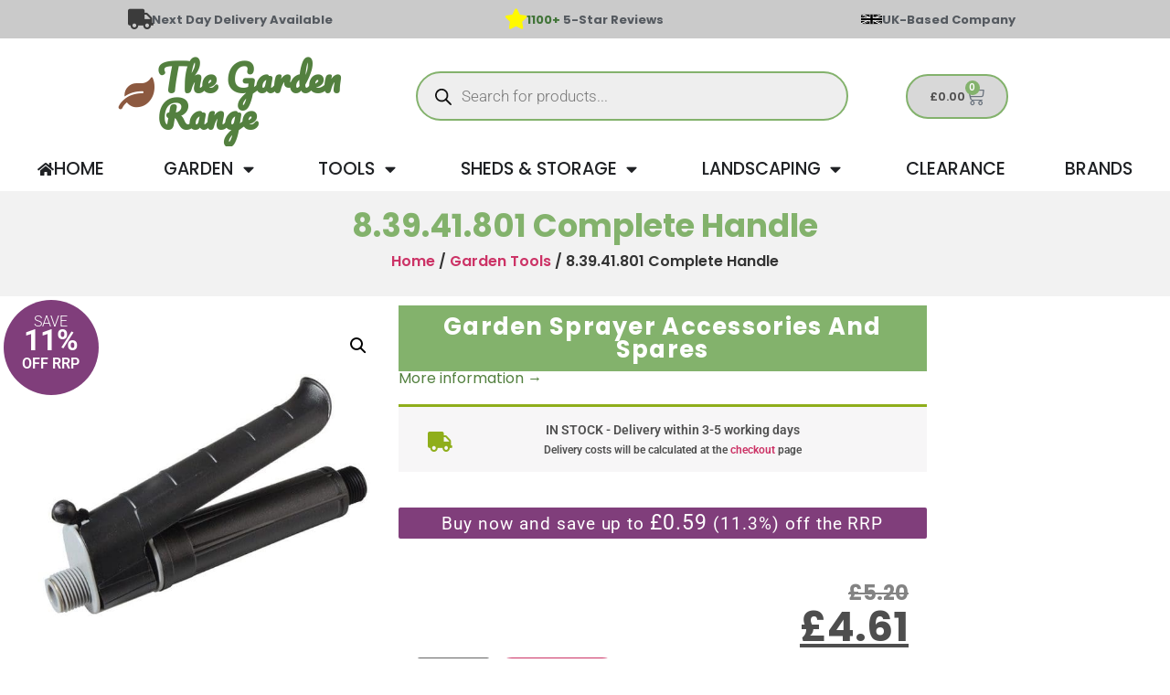

--- FILE ---
content_type: text/html; charset=UTF-8
request_url: https://www.thegardenrange.co.uk/p/garden-tools/mtb83941801/
body_size: 31139
content:
<!-- This page is cached by the Hummingbird Performance plugin v3.17.1 - https://wordpress.org/plugins/hummingbird-performance/. --><!doctype html>
<html lang="en-GB">
<head>
    <link rel="shortcut icon" type="image/jpg" href="/favicon.ico"/>
	<meta charset="UTF-8">
		<meta name="viewport" content="width=device-width, initial-scale=1">
	<link rel="profile" href="https://gmpg.org/xfn/11">
	<title>8.39.41.801 Complete Handle | The Garden Range</title>
<meta name='robots' content='max-image-preview:large' />
	<style>img:is([sizes="auto" i], [sizes^="auto," i]) { contain-intrinsic-size: 3000px 1500px }</style>
	

<script data-cfasync="false" data-pagespeed-no-defer>
	var gtm4wp_datalayer_name = "dataLayer";
	var dataLayer = dataLayer || [];
	const gtm4wp_use_sku_instead = 1;
	const gtm4wp_currency = 'GBP';
	const gtm4wp_product_per_impression = 10;
	const gtm4wp_clear_ecommerce = false;
	const gtm4wp_datalayer_max_timeout = 2000;
</script>
<link rel="preload" as="font" href="/wp-content/plugins/elementor/assets/lib/eicons/fonts/eicons.woff2?5.44.0" data-wpacu-preload-local-font="1" crossorigin>
<link rel="preload" as="font" href="/wp-content/plugins/elementor/assets/lib/font-awesome/fonts/fontawesome-webfont.woff2?v=4.7.0" data-wpacu-preload-local-font="1" crossorigin>
<link rel="preload" as="font" href="/wp-content/plugins/elementor/assets/lib/font-awesome/webfonts/fa-solid-900.woff2" data-wpacu-preload-local-font="1" crossorigin>
<link rel="preload" as="font" href="/wp-content/plugins/elementor/assets/lib/font-awesome/webfonts/fa-brands-400.woff2" data-wpacu-preload-local-font="1" crossorigin>
<link rel="preload" as="font" href="/wp-content/plugins/elementor/assets/lib/font-awesome/webfonts/fa-regular-400.woff2" data-wpacu-preload-local-font="1" crossorigin>
<link rel="preload" as="font" href="/wp-content/uploads/2022/05/KlarnaHeadline-Bold.woff2" data-wpacu-preload-local-font="1" crossorigin>
<link rel="preload" as="font" href="/wp-content/plugins/woocommerce/assets/fonts/WooCommerce.woff2" data-wpacu-preload-local-font="1" crossorigin>
<link rel="preload" as="font" href="/wp-content/plugins/customer-reviews-woocommerce/fonts/slick.woff" data-wpacu-preload-local-font="1" crossorigin>
<link rel='dns-prefetch' href='//www.gstatic.com' />
<link rel='dns-prefetch' href='//www.gooogle.com' />
<link rel='dns-prefetch' href='//fonts.googleapis.com' />
<link rel='dns-prefetch' href='//fonts.gstatic.com' />
<link rel='dns-prefetch' href='//ajax.googleapis.com' />
<link rel='dns-prefetch' href='//apis.google.com' />
<link rel='dns-prefetch' href='//google-analytics.com' />
<link rel='dns-prefetch' href='//www.google-analytics.com' />
<link rel='dns-prefetch' href='//ssl.google-analytics.com' />
<link rel='dns-prefetch' href='//youtube.com' />
<link rel='dns-prefetch' href='//s.gravatar.com' />
<link href='//www.gstatic.com' rel='preconnect' />
<link href='//www.gooogle.com' rel='preconnect' />
<link href='//fonts.googleapis.com' rel='preconnect' />
<link href='//fonts.gstatic.com' rel='preconnect' />
<link href='//ajax.googleapis.com' rel='preconnect' />
<link href='//apis.google.com' rel='preconnect' />
<link href='//google-analytics.com' rel='preconnect' />
<link href='//www.google-analytics.com' rel='preconnect' />
<link href='//ssl.google-analytics.com' rel='preconnect' />
<link href='//youtube.com' rel='preconnect' />
<link href='//s.gravatar.com' rel='preconnect' />
<link href='https://fonts.gstatic.com' crossorigin rel='preconnect' />
<link rel='stylesheet' id='elementor-post-1-css' href='https://www.thegardenrange.co.uk/wp-content/uploads/elementor/css/post-1.css' media='all' />
<link rel='stylesheet' id='elementor-post-163634-css' href='https://www.thegardenrange.co.uk/wp-content/uploads/elementor/css/post-163634.css' media='all' />
<link rel='stylesheet' id='elementor-post-163644-css' href='https://www.thegardenrange.co.uk/wp-content/uploads/elementor/css/post-163644.css' media='all' />
<link rel='stylesheet' id='elementor-post-163646-css' href='https://www.thegardenrange.co.uk/wp-content/uploads/elementor/css/post-163646.css' media='all' />
<link rel='stylesheet' id='elementor-post-195693-css' href='https://www.thegardenrange.co.uk/wp-content/uploads/elementor/css/post-195693.css' media='all' />
<link rel='stylesheet' id='elementor-post-195627-css' href='https://www.thegardenrange.co.uk/wp-content/uploads/elementor/css/post-195627.css' media='all' />
<link rel='stylesheet' id='wphb-1-css' href='https://www.thegardenrange.co.uk/wp-content/uploads/hummingbird-assets/e175d19e0aa05629f3663bc752698818.css' media='all' />
<style id='global-styles-inline-css'>
:root{--wp--preset--aspect-ratio--square: 1;--wp--preset--aspect-ratio--4-3: 4/3;--wp--preset--aspect-ratio--3-4: 3/4;--wp--preset--aspect-ratio--3-2: 3/2;--wp--preset--aspect-ratio--2-3: 2/3;--wp--preset--aspect-ratio--16-9: 16/9;--wp--preset--aspect-ratio--9-16: 9/16;--wp--preset--color--black: #000000;--wp--preset--color--cyan-bluish-gray: #abb8c3;--wp--preset--color--white: #ffffff;--wp--preset--color--pale-pink: #f78da7;--wp--preset--color--vivid-red: #cf2e2e;--wp--preset--color--luminous-vivid-orange: #ff6900;--wp--preset--color--luminous-vivid-amber: #fcb900;--wp--preset--color--light-green-cyan: #7bdcb5;--wp--preset--color--vivid-green-cyan: #00d084;--wp--preset--color--pale-cyan-blue: #8ed1fc;--wp--preset--color--vivid-cyan-blue: #0693e3;--wp--preset--color--vivid-purple: #9b51e0;--wp--preset--gradient--vivid-cyan-blue-to-vivid-purple: linear-gradient(135deg,rgba(6,147,227,1) 0%,rgb(155,81,224) 100%);--wp--preset--gradient--light-green-cyan-to-vivid-green-cyan: linear-gradient(135deg,rgb(122,220,180) 0%,rgb(0,208,130) 100%);--wp--preset--gradient--luminous-vivid-amber-to-luminous-vivid-orange: linear-gradient(135deg,rgba(252,185,0,1) 0%,rgba(255,105,0,1) 100%);--wp--preset--gradient--luminous-vivid-orange-to-vivid-red: linear-gradient(135deg,rgba(255,105,0,1) 0%,rgb(207,46,46) 100%);--wp--preset--gradient--very-light-gray-to-cyan-bluish-gray: linear-gradient(135deg,rgb(238,238,238) 0%,rgb(169,184,195) 100%);--wp--preset--gradient--cool-to-warm-spectrum: linear-gradient(135deg,rgb(74,234,220) 0%,rgb(151,120,209) 20%,rgb(207,42,186) 40%,rgb(238,44,130) 60%,rgb(251,105,98) 80%,rgb(254,248,76) 100%);--wp--preset--gradient--blush-light-purple: linear-gradient(135deg,rgb(255,206,236) 0%,rgb(152,150,240) 100%);--wp--preset--gradient--blush-bordeaux: linear-gradient(135deg,rgb(254,205,165) 0%,rgb(254,45,45) 50%,rgb(107,0,62) 100%);--wp--preset--gradient--luminous-dusk: linear-gradient(135deg,rgb(255,203,112) 0%,rgb(199,81,192) 50%,rgb(65,88,208) 100%);--wp--preset--gradient--pale-ocean: linear-gradient(135deg,rgb(255,245,203) 0%,rgb(182,227,212) 50%,rgb(51,167,181) 100%);--wp--preset--gradient--electric-grass: linear-gradient(135deg,rgb(202,248,128) 0%,rgb(113,206,126) 100%);--wp--preset--gradient--midnight: linear-gradient(135deg,rgb(2,3,129) 0%,rgb(40,116,252) 100%);--wp--preset--font-size--small: 13px;--wp--preset--font-size--medium: 20px;--wp--preset--font-size--large: 36px;--wp--preset--font-size--x-large: 42px;--wp--preset--spacing--20: 0.44rem;--wp--preset--spacing--30: 0.67rem;--wp--preset--spacing--40: 1rem;--wp--preset--spacing--50: 1.5rem;--wp--preset--spacing--60: 2.25rem;--wp--preset--spacing--70: 3.38rem;--wp--preset--spacing--80: 5.06rem;--wp--preset--shadow--natural: 6px 6px 9px rgba(0, 0, 0, 0.2);--wp--preset--shadow--deep: 12px 12px 50px rgba(0, 0, 0, 0.4);--wp--preset--shadow--sharp: 6px 6px 0px rgba(0, 0, 0, 0.2);--wp--preset--shadow--outlined: 6px 6px 0px -3px rgba(255, 255, 255, 1), 6px 6px rgba(0, 0, 0, 1);--wp--preset--shadow--crisp: 6px 6px 0px rgba(0, 0, 0, 1);}:root { --wp--style--global--content-size: 800px;--wp--style--global--wide-size: 1200px; }:where(body) { margin: 0; }.wp-site-blocks > .alignleft { float: left; margin-right: 2em; }.wp-site-blocks > .alignright { float: right; margin-left: 2em; }.wp-site-blocks > .aligncenter { justify-content: center; margin-left: auto; margin-right: auto; }:where(.wp-site-blocks) > * { margin-block-start: 24px; margin-block-end: 0; }:where(.wp-site-blocks) > :first-child { margin-block-start: 0; }:where(.wp-site-blocks) > :last-child { margin-block-end: 0; }:root { --wp--style--block-gap: 24px; }:root :where(.is-layout-flow) > :first-child{margin-block-start: 0;}:root :where(.is-layout-flow) > :last-child{margin-block-end: 0;}:root :where(.is-layout-flow) > *{margin-block-start: 24px;margin-block-end: 0;}:root :where(.is-layout-constrained) > :first-child{margin-block-start: 0;}:root :where(.is-layout-constrained) > :last-child{margin-block-end: 0;}:root :where(.is-layout-constrained) > *{margin-block-start: 24px;margin-block-end: 0;}:root :where(.is-layout-flex){gap: 24px;}:root :where(.is-layout-grid){gap: 24px;}.is-layout-flow > .alignleft{float: left;margin-inline-start: 0;margin-inline-end: 2em;}.is-layout-flow > .alignright{float: right;margin-inline-start: 2em;margin-inline-end: 0;}.is-layout-flow > .aligncenter{margin-left: auto !important;margin-right: auto !important;}.is-layout-constrained > .alignleft{float: left;margin-inline-start: 0;margin-inline-end: 2em;}.is-layout-constrained > .alignright{float: right;margin-inline-start: 2em;margin-inline-end: 0;}.is-layout-constrained > .aligncenter{margin-left: auto !important;margin-right: auto !important;}.is-layout-constrained > :where(:not(.alignleft):not(.alignright):not(.alignfull)){max-width: var(--wp--style--global--content-size);margin-left: auto !important;margin-right: auto !important;}.is-layout-constrained > .alignwide{max-width: var(--wp--style--global--wide-size);}body .is-layout-flex{display: flex;}.is-layout-flex{flex-wrap: wrap;align-items: center;}.is-layout-flex > :is(*, div){margin: 0;}body .is-layout-grid{display: grid;}.is-layout-grid > :is(*, div){margin: 0;}body{padding-top: 0px;padding-right: 0px;padding-bottom: 0px;padding-left: 0px;}a:where(:not(.wp-element-button)){text-decoration: underline;}:root :where(.wp-element-button, .wp-block-button__link){background-color: #32373c;border-width: 0;color: #fff;font-family: inherit;font-size: inherit;line-height: inherit;padding: calc(0.667em + 2px) calc(1.333em + 2px);text-decoration: none;}.has-black-color{color: var(--wp--preset--color--black) !important;}.has-cyan-bluish-gray-color{color: var(--wp--preset--color--cyan-bluish-gray) !important;}.has-white-color{color: var(--wp--preset--color--white) !important;}.has-pale-pink-color{color: var(--wp--preset--color--pale-pink) !important;}.has-vivid-red-color{color: var(--wp--preset--color--vivid-red) !important;}.has-luminous-vivid-orange-color{color: var(--wp--preset--color--luminous-vivid-orange) !important;}.has-luminous-vivid-amber-color{color: var(--wp--preset--color--luminous-vivid-amber) !important;}.has-light-green-cyan-color{color: var(--wp--preset--color--light-green-cyan) !important;}.has-vivid-green-cyan-color{color: var(--wp--preset--color--vivid-green-cyan) !important;}.has-pale-cyan-blue-color{color: var(--wp--preset--color--pale-cyan-blue) !important;}.has-vivid-cyan-blue-color{color: var(--wp--preset--color--vivid-cyan-blue) !important;}.has-vivid-purple-color{color: var(--wp--preset--color--vivid-purple) !important;}.has-black-background-color{background-color: var(--wp--preset--color--black) !important;}.has-cyan-bluish-gray-background-color{background-color: var(--wp--preset--color--cyan-bluish-gray) !important;}.has-white-background-color{background-color: var(--wp--preset--color--white) !important;}.has-pale-pink-background-color{background-color: var(--wp--preset--color--pale-pink) !important;}.has-vivid-red-background-color{background-color: var(--wp--preset--color--vivid-red) !important;}.has-luminous-vivid-orange-background-color{background-color: var(--wp--preset--color--luminous-vivid-orange) !important;}.has-luminous-vivid-amber-background-color{background-color: var(--wp--preset--color--luminous-vivid-amber) !important;}.has-light-green-cyan-background-color{background-color: var(--wp--preset--color--light-green-cyan) !important;}.has-vivid-green-cyan-background-color{background-color: var(--wp--preset--color--vivid-green-cyan) !important;}.has-pale-cyan-blue-background-color{background-color: var(--wp--preset--color--pale-cyan-blue) !important;}.has-vivid-cyan-blue-background-color{background-color: var(--wp--preset--color--vivid-cyan-blue) !important;}.has-vivid-purple-background-color{background-color: var(--wp--preset--color--vivid-purple) !important;}.has-black-border-color{border-color: var(--wp--preset--color--black) !important;}.has-cyan-bluish-gray-border-color{border-color: var(--wp--preset--color--cyan-bluish-gray) !important;}.has-white-border-color{border-color: var(--wp--preset--color--white) !important;}.has-pale-pink-border-color{border-color: var(--wp--preset--color--pale-pink) !important;}.has-vivid-red-border-color{border-color: var(--wp--preset--color--vivid-red) !important;}.has-luminous-vivid-orange-border-color{border-color: var(--wp--preset--color--luminous-vivid-orange) !important;}.has-luminous-vivid-amber-border-color{border-color: var(--wp--preset--color--luminous-vivid-amber) !important;}.has-light-green-cyan-border-color{border-color: var(--wp--preset--color--light-green-cyan) !important;}.has-vivid-green-cyan-border-color{border-color: var(--wp--preset--color--vivid-green-cyan) !important;}.has-pale-cyan-blue-border-color{border-color: var(--wp--preset--color--pale-cyan-blue) !important;}.has-vivid-cyan-blue-border-color{border-color: var(--wp--preset--color--vivid-cyan-blue) !important;}.has-vivid-purple-border-color{border-color: var(--wp--preset--color--vivid-purple) !important;}.has-vivid-cyan-blue-to-vivid-purple-gradient-background{background: var(--wp--preset--gradient--vivid-cyan-blue-to-vivid-purple) !important;}.has-light-green-cyan-to-vivid-green-cyan-gradient-background{background: var(--wp--preset--gradient--light-green-cyan-to-vivid-green-cyan) !important;}.has-luminous-vivid-amber-to-luminous-vivid-orange-gradient-background{background: var(--wp--preset--gradient--luminous-vivid-amber-to-luminous-vivid-orange) !important;}.has-luminous-vivid-orange-to-vivid-red-gradient-background{background: var(--wp--preset--gradient--luminous-vivid-orange-to-vivid-red) !important;}.has-very-light-gray-to-cyan-bluish-gray-gradient-background{background: var(--wp--preset--gradient--very-light-gray-to-cyan-bluish-gray) !important;}.has-cool-to-warm-spectrum-gradient-background{background: var(--wp--preset--gradient--cool-to-warm-spectrum) !important;}.has-blush-light-purple-gradient-background{background: var(--wp--preset--gradient--blush-light-purple) !important;}.has-blush-bordeaux-gradient-background{background: var(--wp--preset--gradient--blush-bordeaux) !important;}.has-luminous-dusk-gradient-background{background: var(--wp--preset--gradient--luminous-dusk) !important;}.has-pale-ocean-gradient-background{background: var(--wp--preset--gradient--pale-ocean) !important;}.has-electric-grass-gradient-background{background: var(--wp--preset--gradient--electric-grass) !important;}.has-midnight-gradient-background{background: var(--wp--preset--gradient--midnight) !important;}.has-small-font-size{font-size: var(--wp--preset--font-size--small) !important;}.has-medium-font-size{font-size: var(--wp--preset--font-size--medium) !important;}.has-large-font-size{font-size: var(--wp--preset--font-size--large) !important;}.has-x-large-font-size{font-size: var(--wp--preset--font-size--x-large) !important;}
:root :where(.wp-block-pullquote){font-size: 1.5em;line-height: 1.6;}
</style>
<link rel='stylesheet' id='wphb-2-css' href='https://www.thegardenrange.co.uk/wp-content/uploads/hummingbird-assets/9f64ad9784ba98b3189a0b92fed94ee4.css' media='all' />
<link rel='stylesheet' id='woocommerce-layout-css' href='https://www.thegardenrange.co.uk/wp-content/uploads/hummingbird-assets/76dc13779481d60dfdd8abd3f1aca28d.css' media='all' />
<link   rel='preload' as='style' data-wpacu-preload-it-async='1' onload="this.onload=null;this.rel='stylesheet'" id='wpacu-preload-woocommerce-smallscreen-css' href='https://www.thegardenrange.co.uk/wp-content/uploads/hummingbird-assets/2f78b670f32c291ddabdfefcc43e677b.css' media='only screen and (max-width: 768px)' />
<link rel='stylesheet' id='woocommerce-general-css' href='https://www.thegardenrange.co.uk/wp-content/cache/asset-cleanup/1/css/item/content__uploads__hummingbird-assets__ea6cc5daf3ec13d2358310ef901976ea-css-vf1ee9fb45910dc0169bf2d36f2c6937c16452ae0.css' media='all' />
<style id='woocommerce-inline-inline-css'>
.woocommerce form .form-row .required { visibility: visible; }
</style>
<link rel='stylesheet' id='wphb-3-css' href='https://www.thegardenrange.co.uk/wp-content/cache/asset-cleanup/1/css/item/content__uploads__hummingbird-assets__69955e03b1c1f9a5afccd0bdd1588f90-css-v0f4ea43b6b5fff1e3cd105b555da6ac8c993b9bc.css' media='all' />
<style id='wphb-3-inline-css'>
:root {
--wvs-tick:url("data:image/svg+xml;utf8,%3Csvg filter='drop-shadow(0px 0px 2px rgb(0 0 0 / .8))' xmlns='http://www.w3.org/2000/svg'  viewBox='0 0 30 30'%3E%3Cpath fill='none' stroke='%23ffffff' stroke-linecap='round' stroke-linejoin='round' stroke-width='4' d='M4 16L11 23 27 7'/%3E%3C/svg%3E");

--wvs-cross:url("data:image/svg+xml;utf8,%3Csvg filter='drop-shadow(0px 0px 5px rgb(255 255 255 / .6))' xmlns='http://www.w3.org/2000/svg' width='72px' height='72px' viewBox='0 0 24 24'%3E%3Cpath fill='none' stroke='%23ff0000' stroke-linecap='round' stroke-width='0.6' d='M5 5L19 19M19 5L5 19'/%3E%3C/svg%3E");
--wvs-single-product-item-width:30px;
--wvs-single-product-item-height:30px;
--wvs-single-product-item-font-size:16px}
</style>
<script id="fibofilters-prefetch-descriptors-js-after">
try {
				window.fibofiltersFetchingDescriptors = false;
				const fibofiltersCacheDescriptors = async () => {
					window.fibofiltersFetchingDescriptors = true;
					try {
						const fibofiltersDescriptorsUrl = 'https://www.thegardenrange.co.uk/wp-json/fibofilters/v1/filters/descriptors';
						const fibofiltersDescriptorsJsonUrl = 'https://www.thegardenrange.co.uk/wp-content/uploads/fibofilters/filters-descriptors-216c4ce0e952a.json';
						const fibofiltersDescriptorsUrlSuffix = '?last-modified=20260118184428';
						const fibofiltersDescriptorsDataFakeUrl = '/fibofilters';
						const fibofiltersCache = await caches.open('fibofilters');

						let response = await fibofiltersCache.match(fibofiltersDescriptorsUrl);
						let descriptorsDataResponse = await fibofiltersCache.match(fibofiltersDescriptorsDataFakeUrl);
						if (typeof descriptorsDataResponse === 'undefined' && typeof response === 'undefined') {
							fetch(fibofiltersDescriptorsJsonUrl + fibofiltersDescriptorsUrlSuffix).then(async (serverResponse) => {
								if (serverResponse.ok) {
									await fibofiltersCache.put( fibofiltersDescriptorsUrl, serverResponse );
									await fibofiltersCache.put(
										fibofiltersDescriptorsDataFakeUrl,
										new Response(
											JSON.stringify( { indexBuildId: '216c4ce0e952a', lastUpdatedDate: '2026-01-18 18:44:28' } )
										)
									);
								}
								window.fibofiltersFetchingDescriptors = false;
							}).catch(() => {
								window.fibofiltersFetchingDescriptors = false;
							});
						} else {
							window.fibofiltersFetchingDescriptors = false;
						}
					} catch (e) {
						window.fibofiltersFetchingDescriptors = false;
					}
				}

				fibofiltersCacheDescriptors();
			} catch ( e ) {}
</script>
<script src="https://www.thegardenrange.co.uk/wp-content/uploads/hummingbird-assets/12a1ed25c25022d00dbc09d175e1503c.js" id="wphb-4-js"></script>
<script id="jquery-js-after">
					function optimocha_getCookie(name) {
						var v = document.cookie.match("(^|;) ?" + name + "=([^;]*)(;|$)");
						return v ? v[2] : null;
					}

					function optimocha_check_wc_cart_script() {
					var cart_src = "https://www.thegardenrange.co.uk/wp-content/plugins/woocommerce/assets/js/frontend/cart-fragments.min.js";
					var script_id = "optimocha_loaded_wc_cart_fragments";

						if( document.getElementById(script_id) !== null ) {
							return false;
						}

						if( optimocha_getCookie("woocommerce_cart_hash") ) {
							var script = document.createElement("script");
							script.id = script_id;
							script.src = cart_src;
							script.async = true;
							document.head.appendChild(script);
						}
					}

					optimocha_check_wc_cart_script();
					document.addEventListener("click", function(){setTimeout(optimocha_check_wc_cart_script,1000);});
					
</script>
<script id="wphb-5-js-extra">
var wc_tokenization_form_params = {"is_registration_required":"","is_logged_in":""};;;var woocommerce_params = {"ajax_url":"\/wp-admin\/admin-ajax.php","wc_ajax_url":"\/?wc-ajax=%%endpoint%%","i18n_password_show":"Show password","i18n_password_hide":"Hide password"};;;var wc_single_product_params = {"i18n_required_rating_text":"Please select a rating","i18n_rating_options":["1 of 5 stars","2 of 5 stars","3 of 5 stars","4 of 5 stars","5 of 5 stars"],"i18n_product_gallery_trigger_text":"View full-screen image gallery","review_rating_required":"yes","flexslider":{"rtl":false,"animation":"slide","smoothHeight":true,"directionNav":false,"controlNav":"thumbnails","slideshow":false,"animationSpeed":500,"animationLoop":false,"allowOneSlide":false},"zoom_enabled":"1","zoom_options":[],"photoswipe_enabled":"1","photoswipe_options":{"shareEl":false,"closeOnScroll":false,"history":false,"hideAnimationDuration":0,"showAnimationDuration":0},"flexslider_enabled":"1"};;;var wc_add_to_cart_params = {"ajax_url":"\/wp-admin\/admin-ajax.php","wc_ajax_url":"\/?wc-ajax=%%endpoint%%","i18n_view_cart":"View basket","cart_url":"https:\/\/www.thegardenrange.co.uk\/basket\/","is_cart":"","cart_redirect_after_add":"no"};
</script>
<script src="https://www.thegardenrange.co.uk/wp-content/uploads/hummingbird-assets/45e7b42a4bb84411f9958c5ab2f8267c.js" id="wphb-5-js"></script>
<link rel="https://api.w.org/" href="https://www.thegardenrange.co.uk/wp-json/" /><link rel="alternate" title="JSON" type="application/json" href="https://www.thegardenrange.co.uk/wp-json/wp/v2/product/166770" /><link rel="alternate" title="oEmbed (JSON)" type="application/json+oembed" href="https://www.thegardenrange.co.uk/wp-json/oembed/1.0/embed?url=https%3A%2F%2Fwww.thegardenrange.co.uk%2Fp%2Fgarden-tools%2Fmtb83941801%2F" />
<link rel="alternate" title="oEmbed (XML)" type="text/xml+oembed" href="https://www.thegardenrange.co.uk/wp-json/oembed/1.0/embed?url=https%3A%2F%2Fwww.thegardenrange.co.uk%2Fp%2Fgarden-tools%2Fmtb83941801%2F&#038;format=xml" />
    <style>
        .wc-captcha { margin-top: 12px; }
        .wc-captcha-row { display:flex; align-items:center; gap:.5rem; flex-wrap:wrap; }
        .wc-captcha-q { white-space:nowrap; }
    </style>



<script data-cfasync="false" data-pagespeed-no-defer>
	var dataLayer_content = {"browserName":"Googlebot","browserVersion":2.1,"browserEngineName":"","browserEngineVersion":"","osName":"","osVersion":"","deviceType":"bot","deviceManufacturer":"","deviceModel":"","customerTotalOrders":0,"customerTotalOrderValue":0,"customerFirstName":"","customerLastName":"","customerBillingFirstName":"","customerBillingLastName":"","customerBillingCompany":"","customerBillingAddress1":"","customerBillingAddress2":"","customerBillingCity":"","customerBillingState":"","customerBillingPostcode":"","customerBillingCountry":"","customerBillingEmail":"","customerBillingEmailHash":"","customerBillingPhone":"","customerShippingFirstName":"","customerShippingLastName":"","customerShippingCompany":"","customerShippingAddress1":"","customerShippingAddress2":"","customerShippingCity":"","customerShippingState":"","customerShippingPostcode":"","customerShippingCountry":"","cartContent":{"totals":{"applied_coupons":[],"discount_total":0,"subtotal":0,"total":0},"items":[]},"productRatingCounts":[],"productAverageRating":0,"productReviewCount":0,"productType":"simple","productIsVariable":0};
	dataLayer.push( dataLayer_content );
</script>
<script data-cfasync="false" data-pagespeed-no-defer>
		if (typeof gtag == "undefined") {
			function gtag(){dataLayer.push(arguments);}
		}

		gtag("consent", "default", {
			"analytics_storage": "granted",
			"ad_storage": "granted",
			"ad_user_data": "granted",
			"ad_personalization": "granted",
			"functionality_storage": "granted",
			"security_storage": "granted",
			"personalization_storage": "granted",
		});
</script>
<script data-cfasync="false" data-pagespeed-no-defer>
(function(w,d,s,l,i){w[l]=w[l]||[];w[l].push({'gtm.start':
new Date().getTime(),event:'gtm.js'});var f=d.getElementsByTagName(s)[0],
j=d.createElement(s),dl=l!='dataLayer'?'&l='+l:'';j.async=true;j.src=
'//www.googletagmanager.com/gtm.js?id='+i+dl;f.parentNode.insertBefore(j,f);
})(window,document,'script','dataLayer','GTM-KNN6VSR');
</script>
<style type="text/css">#calc_shipping_state { display: none !important; }</style>		<style>
			.dgwt-wcas-ico-magnifier,.dgwt-wcas-ico-magnifier-handler{max-width:20px}.dgwt-wcas-search-wrapp{max-width:600px}.dgwt-wcas-search-wrapp .dgwt-wcas-sf-wrapp input[type=search].dgwt-wcas-search-input,.dgwt-wcas-search-wrapp .dgwt-wcas-sf-wrapp input[type=search].dgwt-wcas-search-input:hover,.dgwt-wcas-search-wrapp .dgwt-wcas-sf-wrapp input[type=search].dgwt-wcas-search-input:focus{border-color:#83b26c}		</style>
			<noscript><style>.woocommerce-product-gallery{ opacity: 1 !important; }</style></noscript>
	<script type="text/javascript">

  var _cgk = 'yq2upWLjQWRTgNO';

  (function () {
      var _cg = document.createElement('script'); _cg.type = 'text/javascript'; _cg.async = true;
      _cg.src = 'https://v2.clickguardian.app/track.js';
      var s = document.getElementsByTagName('script')[0]; s.parentNode.insertBefore(_cg, s);
  })();
  
</script>


<link rel="canonical" href="https://www.thegardenrange.co.uk/p/garden-tools/mtb83941801/" />
<meta name="description" content="Range of Matabi Sprayer Accessories" />
<script type="application/ld+json">{"@context":"https:\/\/schema.org","@graph":[{"@type":"WPHeader","url":"https:\/\/www.thegardenrange.co.uk\/p\/garden-tools\/mtb83941801\/","headline":"8.39.41.801 Complete Handle | The Garden Range","description":"Range of Matabi Sprayer Accessories"},{"@type":"WPFooter","url":"https:\/\/www.thegardenrange.co.uk\/p\/garden-tools\/mtb83941801\/","headline":"8.39.41.801 Complete Handle | The Garden Range","description":"Range of Matabi Sprayer Accessories","copyrightYear":"2026"},{"@type":"Organization","@id":"https:\/\/www.thegardenrange.co.uk\/#schema-publishing-organization","url":"https:\/\/www.thegardenrange.co.uk","name":"The Garden Range"},{"@type":"WebSite","@id":"https:\/\/www.thegardenrange.co.uk\/#schema-website","url":"https:\/\/www.thegardenrange.co.uk","name":"The Garden Range","encoding":"UTF-8","potentialAction":{"@type":"SearchAction","target":"https:\/\/www.thegardenrange.co.uk\/search\/{search_term_string}\/","query-input":"required name=search_term_string"}},{"@type":"BreadcrumbList","@id":"https:\/\/www.thegardenrange.co.uk\/p\/garden-tools\/mtb83941801?page&product_cat=garden-tools&product=mtb83941801&post_type=product&name=mtb83941801\/#breadcrumb","itemListElement":[{"@type":"ListItem","position":1,"name":"Home","item":"https:\/\/www.thegardenrange.co.uk"},{"@type":"ListItem","position":2,"name":"Shop","item":"https:\/\/www.thegardenrange.co.uk\/shop\/"},{"@type":"ListItem","position":3,"name":"8.39.41.801 Complete Handle"}]},{"@type":"Person","@id":"https:\/\/www.thegardenrange.co.uk\/author\/thegardenrangeadmin\/#schema-author","name":"Guy Wall"},{"@type":"WebPage","@id":"https:\/\/www.thegardenrange.co.uk\/p\/garden-tools\/mtb83941801\/#schema-webpage","isPartOf":{"@id":"https:\/\/www.thegardenrange.co.uk\/#schema-website"},"publisher":{"@id":"https:\/\/www.thegardenrange.co.uk\/#schema-publishing-organization"},"url":"https:\/\/www.thegardenrange.co.uk\/p\/garden-tools\/mtb83941801\/","hasPart":[{"@type":"SiteNavigationElement","@id":"https:\/\/www.thegardenrange.co.uk\/p\/garden-tools\/mtb83941801\/#schema-nav-element-168600","name":"","url":"https:\/\/www.thegardenrange.co.uk\/about-us\/"},{"@type":"SiteNavigationElement","@id":"https:\/\/www.thegardenrange.co.uk\/p\/garden-tools\/mtb83941801\/#schema-nav-element-168677","name":"","url":"https:\/\/www.thegardenrange.co.uk\/contact-us\/"},{"@type":"SiteNavigationElement","@id":"https:\/\/www.thegardenrange.co.uk\/p\/garden-tools\/mtb83941801\/#schema-nav-element-168864","name":"Visit Our Showroom","url":"https:\/\/www.thegardenrange.co.uk\/garden-furniture-outlet\/"},{"@type":"SiteNavigationElement","@id":"https:\/\/www.thegardenrange.co.uk\/p\/garden-tools\/mtb83941801\/#schema-nav-element-168816","name":"","url":"https:\/\/www.thegardenrange.co.uk\/klarna-faq\/"},{"@type":"SiteNavigationElement","@id":"https:\/\/www.thegardenrange.co.uk\/p\/garden-tools\/mtb83941801\/#schema-nav-element-168817","name":"","url":"https:\/\/www.thegardenrange.co.uk\/privacy-policy\/"},{"@type":"SiteNavigationElement","@id":"https:\/\/www.thegardenrange.co.uk\/p\/garden-tools\/mtb83941801\/#schema-nav-element-168731","name":"","url":"https:\/\/www.thegardenrange.co.uk\/delivery-returns\/"},{"@type":"SiteNavigationElement","@id":"https:\/\/www.thegardenrange.co.uk\/p\/garden-tools\/mtb83941801\/#schema-nav-element-168818","name":"","url":"https:\/\/www.thegardenrange.co.uk\/terms-of-use\/"}]},{"@type":"Product","name":"8.39.41.801 Complete Handle","description":"Range of Matabi Sprayer Accessories","sku":"MTB83941801","image":[{"@type":"ImageObject","@id":"https:\/\/www.thegardenrange.co.uk\/p\/garden-tools\/mtb83941801\/#schema-article-image","url":"https:\/\/www.thegardenrange.co.uk\/wp-content\/uploads\/2021\/11\/MTB83941801.jpg","height":"800","width":"800"}],"offers":[{"@type":"Offer","availability":"InStock","price":"4.61","priceCurrency":"GBP","priceValidUntil":"2027-12-31","url":"https:\/\/www.thegardenrange.co.uk\/p\/garden-tools\/mtb83941801\/"}],"gtin":"8414685031013"}]}</script>

			<style>
				.e-con.e-parent:nth-of-type(n+4):not(.e-lazyloaded):not(.e-no-lazyload),
				.e-con.e-parent:nth-of-type(n+4):not(.e-lazyloaded):not(.e-no-lazyload) * {
					background-image: none !important;
				}
				@media screen and (max-height: 1024px) {
					.e-con.e-parent:nth-of-type(n+3):not(.e-lazyloaded):not(.e-no-lazyload),
					.e-con.e-parent:nth-of-type(n+3):not(.e-lazyloaded):not(.e-no-lazyload) * {
						background-image: none !important;
					}
				}
				@media screen and (max-height: 640px) {
					.e-con.e-parent:nth-of-type(n+2):not(.e-lazyloaded):not(.e-no-lazyload),
					.e-con.e-parent:nth-of-type(n+2):not(.e-lazyloaded):not(.e-no-lazyload) * {
						background-image: none !important;
					}
				}
			</style>
			


		<style id="wp-custom-css">
			.woocommerce-store-notice, p.demo_store {
	padding: 0.25em 0;
	
}

/* Hide by default 
form.woocommerce-form-register #captcha_wrapper {
	display: none;
}

form.woocommerce-form-register #captcha_wrapper.show-captcha {
	display: block !important;
	position: relative !important;
	overflow: visible !important;
	opacity: 1 !important;
	visibility: visible !important;
	height: auto !important;
	margin: 1em 0 !important;
	z-index: 999 !important;
}

*/		</style>
		<script  id="wpacu-preload-async-css-fallback">
/*! LoadCSS. [c]2020 Filament Group, Inc. MIT License */
/* This file is meant as a standalone workflow for
- testing support for link[rel=preload]
- enabling async CSS loading in browsers that do not support rel=preload
- applying rel preload css once loaded, whether supported or not.
*/
(function(w){"use strict";var wpacuLoadCSS=function(href,before,media,attributes){var doc=w.document;var ss=doc.createElement('link');var ref;if(before){ref=before}else{var refs=(doc.body||doc.getElementsByTagName('head')[0]).childNodes;ref=refs[refs.length-1]}
var sheets=doc.styleSheets;if(attributes){for(var attributeName in attributes){if(attributes.hasOwnProperty(attributeName)){ss.setAttribute(attributeName,attributes[attributeName])}}}
ss.rel="stylesheet";ss.href=href;ss.media="only x";function ready(cb){if(doc.body){return cb()}
setTimeout(function(){ready(cb)})}
ready(function(){ref.parentNode.insertBefore(ss,(before?ref:ref.nextSibling))});var onwpaculoadcssdefined=function(cb){var resolvedHref=ss.href;var i=sheets.length;while(i--){if(sheets[i].href===resolvedHref){return cb()}}
setTimeout(function(){onwpaculoadcssdefined(cb)})};function wpacuLoadCB(){if(ss.addEventListener){ss.removeEventListener("load",wpacuLoadCB)}
ss.media=media||"all"}
if(ss.addEventListener){ss.addEventListener("load",wpacuLoadCB)}
ss.onwpaculoadcssdefined=onwpaculoadcssdefined;onwpaculoadcssdefined(wpacuLoadCB);return ss};if(typeof exports!=="undefined"){exports.wpacuLoadCSS=wpacuLoadCSS}else{w.wpacuLoadCSS=wpacuLoadCSS}}(typeof global!=="undefined"?global:this))
</script></head>
<body class="wp-singular product-template-default single single-product postid-166770 wp-embed-responsive wp-theme-hello-elementor wp-child-theme-tgr2022 theme-hello-elementor woocommerce woocommerce-page woocommerce-no-js woo-variation-swatches wvs-behavior-hide wvs-theme-tgr2022 wvs-tooltip hello-elementor-default elementor-default elementor-template-full-width elementor-kit-1 elementor-page-163646">




				<noscript><iframe src="https://www.googletagmanager.com/ns.html?id=GTM-KNN6VSR" height="0" width="0" style="display:none;visibility:hidden" aria-hidden="true"></iframe></noscript>
<noscript>
  <img src="https://v2.clickguardian.app/pixel?tkey=yq2upWLjQWRTgNO" 
  height="1" width="1" style="border:0;" alt="Click Guardian v2 Tracking Pixel"/>
</noscript>

<a class="skip-link screen-reader-text" href="#content">
	Skip to content</a>

		<header data-elementor-type="header" data-elementor-id="163634" class="elementor elementor-163634 elementor-location-header" data-elementor-post-type="elementor_library">
			<div class="elementor-element elementor-element-8ec3467 e-grid e-con-boxed e-con e-parent" data-id="8ec3467" data-element_type="container" data-settings="{&quot;background_background&quot;:&quot;classic&quot;}">
					<div class="e-con-inner">
				<div class="elementor-element elementor-element-777b68e elementor-position-left elementor-view-default elementor-mobile-position-top elementor-widget elementor-widget-icon-box" data-id="777b68e" data-element_type="widget" data-widget_type="icon-box.default">
							<div class="elementor-icon-box-wrapper">

						<div class="elementor-icon-box-icon">
				<a href="https://www.thegardenrange.co.uk/delivery-returns/" class="elementor-icon" tabindex="-1" aria-label="Next Day Delivery Available">
				<i aria-hidden="true" class="fas fa-truck"></i>				</a>
			</div>
			
						<div class="elementor-icon-box-content">

									<div class="elementor-icon-box-title">
						<a href="https://www.thegardenrange.co.uk/delivery-returns/" >
							Next Day Delivery Available						</a>
					</div>
				
				
			</div>
			
		</div>
						</div>
				<div class="elementor-element elementor-element-700ee18 elementor-position-left elementor-view-default elementor-mobile-position-top elementor-widget elementor-widget-icon-box" data-id="700ee18" data-element_type="widget" data-widget_type="icon-box.default">
							<div class="elementor-icon-box-wrapper">

						<div class="elementor-icon-box-icon">
				<a href="https://www.thegardenrange.co.uk/reviews/" target="_blank" class="elementor-icon" tabindex="-1" aria-label="&lt;span style=&quot;color: #417438&quot;&gt;1100+&lt;/span&gt; 5-Star Reviews">
				<i aria-hidden="true" class="fas fa-star"></i>				</a>
			</div>
			
						<div class="elementor-icon-box-content">

									<div class="elementor-icon-box-title">
						<a href="https://www.thegardenrange.co.uk/reviews/" target="_blank" >
							<span style="color: #417438">1100+</span> 5-Star Reviews						</a>
					</div>
				
				
			</div>
			
		</div>
						</div>
				<div class="elementor-element elementor-element-f40036f elementor-position-left elementor-hidden-mobile elementor-view-default elementor-mobile-position-top elementor-widget elementor-widget-icon-box" data-id="f40036f" data-element_type="widget" data-widget_type="icon-box.default">
							<div class="elementor-icon-box-wrapper">

						<div class="elementor-icon-box-icon">
				<a href="/about-us/" class="elementor-icon" tabindex="-1" aria-label="UK-Based Company">
				<svg xmlns:dc="http://purl.org/dc/elements/1.1/" xmlns:cc="http://creativecommons.org/ns#" xmlns:rdf="http://www.w3.org/1999/02/22-rdf-syntax-ns#" xmlns:svg="http://www.w3.org/2000/svg" xmlns="http://www.w3.org/2000/svg" xmlns:sodipodi="http://sodipodi.sourceforge.net/DTD/sodipodi-0.dtd" xmlns:inkscape="http://www.inkscape.org/namespaces/inkscape" viewBox="0 0 60 30" width="1200" height="600" id="svg20" sodipodi:docname="Flag_of_the_United_Kingdom (black and white; variant 2).svg" inkscape:version="0.92.3 (2405546, 2018-03-11)"><metadata></metadata><defs id="defs24"></defs><clipPath id="s"><path d="M0,0 v30 h60 v-30 z" id="path2"></path></clipPath><clipPath id="t"><path d="M30,15 h30 v15 z v15 h-30 z h-30 v-15 z v-15 h30 z" id="path5"></path></clipPath><g clip-path="url(#s)" id="g18"><path d="M 0,0 V 30 H 60 V 0 Z" id="path8" inkscape:connector-curvature="0" style="fill:#000000;fill-opacity:1"></path><path d="M 0,0 60,30 M 60,0 0,30" id="path10" inkscape:connector-curvature="0" style="stroke:#ffffff;stroke-width:6"></path><path d="M 0,0 60,30 M 60,0 0,30" clip-path="url(#t)" id="path12" inkscape:connector-curvature="0" style="stroke:#000000;stroke-width:4;stroke-opacity:1"></path><path d="M 30,0 V 30 M 0,15 h 60" id="path14" inkscape:connector-curvature="0" style="stroke:#ffffff;stroke-width:10"></path><path d="M 30,0 V 30 M 0,15 h 60" id="path16" inkscape:connector-curvature="0" style="stroke:#000000;stroke-width:6;stroke-opacity:1"></path></g></svg>				</a>
			</div>
			
						<div class="elementor-icon-box-content">

									<div class="elementor-icon-box-title">
						<a href="/about-us/" >
							UK-Based Company						</a>
					</div>
				
				
			</div>
			
		</div>
						</div>
					</div>
				</div>
				<section class="elementor-section elementor-top-section elementor-element elementor-element-1080ef88 elementor-section-full_width elementor-section-content-middle elementor-section-height-default elementor-section-height-default" data-id="1080ef88" data-element_type="section">
						<div class="elementor-container elementor-column-gap-default">
					<div class="elementor-column elementor-col-33 elementor-top-column elementor-element elementor-element-6340ef97" data-id="6340ef97" data-element_type="column">
			<div class="elementor-widget-wrap elementor-element-populated">
						<section class="elementor-section elementor-inner-section elementor-element elementor-element-14f4119e elementor-section-content-middle elementor-section-full_width elementor-section-height-default elementor-section-height-default" data-id="14f4119e" data-element_type="section">
						<div class="elementor-container elementor-column-gap-default">
					<div class="elementor-column elementor-col-50 elementor-inner-column elementor-element elementor-element-16311618" data-id="16311618" data-element_type="column">
			<div class="elementor-widget-wrap elementor-element-populated">
						<div class="elementor-element elementor-element-ba269d3 elementor-widget-mobile__width-auto elementor-view-default elementor-widget elementor-widget-icon" data-id="ba269d3" data-element_type="widget" data-widget_type="icon.default">
							<div class="elementor-icon-wrapper">
			<div class="elementor-icon">
			<i aria-hidden="true" class="fas fa-leaf"></i>			</div>
		</div>
						</div>
					</div>
		</div>
				<div class="elementor-column elementor-col-50 elementor-inner-column elementor-element elementor-element-7ae42db4" data-id="7ae42db4" data-element_type="column">
			<div class="elementor-widget-wrap elementor-element-populated">
						<div class="elementor-element elementor-element-1d3e75cc elementor-widget elementor-widget-theme-site-title elementor-widget-heading" data-id="1d3e75cc" data-element_type="widget" data-widget_type="theme-site-title.default">
					<h1 class="elementor-heading-title elementor-size-default"><a href="https://www.thegardenrange.co.uk">The Garden Range</a></h1>				</div>
					</div>
		</div>
					</div>
		</section>
					</div>
		</div>
				<div class="elementor-column elementor-col-33 elementor-top-column elementor-element elementor-element-3b1c01fd" data-id="3b1c01fd" data-element_type="column">
			<div class="elementor-widget-wrap elementor-element-populated">
						<div class="elementor-element elementor-element-b82c651 elementor-widget elementor-widget-fibosearch" data-id="b82c651" data-element_type="widget" data-widget_type="fibosearch.default">
				<div class="elementor-widget-container">
					<div  class="dgwt-wcas-search-wrapp dgwt-wcas-is-detail-box dgwt-wcas-has-submit woocommerce dgwt-wcas-style-pirx js-dgwt-wcas-layout-classic dgwt-wcas-layout-classic js-dgwt-wcas-mobile-overlay-disabled dgwt-wcas-search-darkoverl-mounted js-dgwt-wcas-search-darkoverl-mounted">
		<form class="dgwt-wcas-search-form" role="search" action="https://www.thegardenrange.co.uk/" method="get">
		<div class="dgwt-wcas-sf-wrapp">
						<label class="screen-reader-text"
				   for="dgwt-wcas-search-input-1">Products search</label>

			<input id="dgwt-wcas-search-input-1"
				   type="search"
				   class="dgwt-wcas-search-input"
				   name="s"
				   value=""
				   placeholder="Search for products..."
				   autocomplete="off"
							/>
			<div class="dgwt-wcas-preloader"></div>

			<div class="dgwt-wcas-voice-search"></div>

							<button type="submit"
						aria-label="Search"
						class="dgwt-wcas-search-submit">				<svg class="dgwt-wcas-ico-magnifier" xmlns="http://www.w3.org/2000/svg" width="18" height="18" viewBox="0 0 18 18">
					<path  d=" M 16.722523,17.901412 C 16.572585,17.825208 15.36088,16.670476 14.029846,15.33534 L 11.609782,12.907819 11.01926,13.29667 C 8.7613237,14.783493 5.6172703,14.768302 3.332423,13.259528 -0.07366363,11.010358 -1.0146502,6.5989684 1.1898146,3.2148776
						  1.5505179,2.6611594 2.4056498,1.7447266 2.9644271,1.3130497 3.4423015,0.94387379 4.3921825,0.48568469 5.1732652,0.2475835 5.886299,0.03022609 6.1341883,0 7.2037391,0 8.2732897,0 8.521179,0.03022609 9.234213,0.2475835 c 0.781083,0.23810119 1.730962,0.69629029 2.208837,1.0654662
						  0.532501,0.4113763 1.39922,1.3400096 1.760153,1.8858877 1.520655,2.2998531 1.599025,5.3023778 0.199549,7.6451086 -0.208076,0.348322 -0.393306,0.668209 -0.411622,0.710863 -0.01831,0.04265 1.065556,1.18264 2.408603,2.533307 1.343046,1.350666 2.486621,2.574792 2.541278,2.720279 0.282475,0.7519
						  -0.503089,1.456506 -1.218488,1.092917 z M 8.4027892,12.475062 C 9.434946,12.25579 10.131043,11.855461 10.99416,10.984753 11.554519,10.419467 11.842507,10.042366 12.062078,9.5863882 12.794223,8.0659672 12.793657,6.2652398 12.060578,4.756293 11.680383,3.9737304 10.453587,2.7178427
						  9.730569,2.3710306 8.6921295,1.8729196 8.3992147,1.807606 7.2037567,1.807606 6.0082984,1.807606 5.7153841,1.87292 4.6769446,2.3710306 3.9539263,2.7178427 2.7271301,3.9737304 2.3469352,4.756293 1.6138384,6.2652398 1.6132726,8.0659672 2.3454252,9.5863882 c 0.4167354,0.8654208 1.5978784,2.0575608
						  2.4443766,2.4671358 1.0971012,0.530827 2.3890403,0.681561 3.6130134,0.421538 z
					"/>
				</svg>
				</button>
			
			<input type="hidden" name="post_type" value="product"/>
			<input type="hidden" name="dgwt_wcas" value="1"/>

			
					</div>
	</form>
</div>
				</div>
				</div>
					</div>
		</div>
				<div class="elementor-column elementor-col-33 elementor-top-column elementor-element elementor-element-4397533f" data-id="4397533f" data-element_type="column">
			<div class="elementor-widget-wrap elementor-element-populated">
						<div class="elementor-element elementor-element-56a7754f elementor-menu-cart--cart-type-mini-cart toggle-icon--cart-medium elementor-menu-cart--items-indicator-bubble elementor-menu-cart--show-subtotal-yes elementor-menu-cart--show-remove-button-yes elementor-widget elementor-widget-woocommerce-menu-cart" data-id="56a7754f" data-element_type="widget" data-settings="{&quot;cart_type&quot;:&quot;mini-cart&quot;,&quot;automatically_open_cart&quot;:&quot;yes&quot;,&quot;open_cart&quot;:&quot;click&quot;}" data-widget_type="woocommerce-menu-cart.default">
							<div class="elementor-menu-cart__wrapper">
							<div class="elementor-menu-cart__toggle_wrapper">
					<div class="elementor-menu-cart__container elementor-lightbox" aria-hidden="true">
						<div class="elementor-menu-cart__main" aria-hidden="true">
									<div class="elementor-menu-cart__close-button">
					</div>
									<div class="widget_shopping_cart_content">
															</div>
						</div>
					</div>
							<div class="elementor-menu-cart__toggle elementor-button-wrapper">
			<a id="elementor-menu-cart__toggle_button" href="#" class="elementor-menu-cart__toggle_button elementor-button elementor-size-sm" aria-expanded="false">
				<span class="elementor-button-text"><span class="woocommerce-Price-amount amount"><bdi><span class="woocommerce-Price-currencySymbol">&pound;</span>0.00</bdi></span></span>
				<span class="elementor-button-icon">
					<span class="elementor-button-icon-qty" data-counter="0">0</span>
					<i class="eicon-cart-medium"></i>					<span class="elementor-screen-only">Cart</span>
				</span>
			</a>
		</div>
						</div>
					</div> 
						</div>
					</div>
		</div>
					</div>
		</section>
				<section class="elementor-section elementor-top-section elementor-element elementor-element-f306458 elementor-section-full_width elementor-section-height-default elementor-section-height-default" data-id="f306458" data-element_type="section" data-settings="{&quot;background_background&quot;:&quot;classic&quot;}">
						<div class="elementor-container elementor-column-gap-default">
					<div class="elementor-column elementor-col-100 elementor-top-column elementor-element elementor-element-2f8cdcda" data-id="2f8cdcda" data-element_type="column">
			<div class="elementor-widget-wrap elementor-element-populated">
						<div class="elementor-element elementor-element-10cdfb9 e-full_width e-n-menu-layout-horizontal e-n-menu-tablet elementor-widget elementor-widget-n-menu" data-id="10cdfb9" data-element_type="widget" data-settings="{&quot;menu_items&quot;:[{&quot;item_title&quot;:&quot;Home&quot;,&quot;_id&quot;:&quot;abeb578&quot;,&quot;item_dropdown_content&quot;:&quot;&quot;,&quot;__dynamic__&quot;:{&quot;item_link&quot;:&quot;[elementor-tag id=\&quot;296191a\&quot; name=\&quot;site-url\&quot; settings=\&quot;%7B%7D\&quot;]&quot;},&quot;item_icon&quot;:{&quot;value&quot;:&quot;fas fa-home&quot;,&quot;library&quot;:&quot;fa-solid&quot;},&quot;item_link&quot;:{&quot;url&quot;:&quot;https:\/\/www.thegardenrange.co.uk&quot;,&quot;is_external&quot;:&quot;&quot;,&quot;nofollow&quot;:&quot;&quot;,&quot;custom_attributes&quot;:&quot;&quot;},&quot;item_icon_active&quot;:{&quot;value&quot;:&quot;&quot;,&quot;library&quot;:&quot;&quot;},&quot;element_id&quot;:&quot;&quot;},{&quot;item_title&quot;:&quot;Garden&quot;,&quot;_id&quot;:&quot;d1cd217&quot;,&quot;item_dropdown_content&quot;:&quot;yes&quot;,&quot;item_link&quot;:{&quot;url&quot;:&quot;&quot;,&quot;is_external&quot;:&quot;&quot;,&quot;nofollow&quot;:&quot;&quot;,&quot;custom_attributes&quot;:&quot;&quot;},&quot;item_icon&quot;:{&quot;value&quot;:&quot;&quot;,&quot;library&quot;:&quot;&quot;},&quot;item_icon_active&quot;:null,&quot;element_id&quot;:&quot;&quot;},{&quot;item_title&quot;:&quot;Tools&quot;,&quot;_id&quot;:&quot;de15af4&quot;,&quot;item_dropdown_content&quot;:&quot;yes&quot;,&quot;item_link&quot;:{&quot;url&quot;:&quot;&quot;,&quot;is_external&quot;:&quot;&quot;,&quot;nofollow&quot;:&quot;&quot;,&quot;custom_attributes&quot;:&quot;&quot;},&quot;item_icon&quot;:{&quot;value&quot;:&quot;&quot;,&quot;library&quot;:&quot;&quot;},&quot;item_icon_active&quot;:null,&quot;element_id&quot;:&quot;&quot;},{&quot;_id&quot;:&quot;f64917e&quot;,&quot;item_title&quot;:&quot;Sheds &amp; Storage&quot;,&quot;item_dropdown_content&quot;:&quot;yes&quot;,&quot;item_link&quot;:{&quot;url&quot;:&quot;&quot;,&quot;is_external&quot;:&quot;&quot;,&quot;nofollow&quot;:&quot;&quot;,&quot;custom_attributes&quot;:&quot;&quot;},&quot;item_icon&quot;:{&quot;value&quot;:&quot;&quot;,&quot;library&quot;:&quot;&quot;},&quot;item_icon_active&quot;:null,&quot;element_id&quot;:&quot;&quot;},{&quot;_id&quot;:&quot;949ef7c&quot;,&quot;item_title&quot;:&quot;Landscaping&quot;,&quot;item_dropdown_content&quot;:&quot;yes&quot;,&quot;item_link&quot;:{&quot;url&quot;:&quot;&quot;,&quot;is_external&quot;:&quot;&quot;,&quot;nofollow&quot;:&quot;&quot;,&quot;custom_attributes&quot;:&quot;&quot;},&quot;item_icon&quot;:{&quot;value&quot;:&quot;&quot;,&quot;library&quot;:&quot;&quot;},&quot;item_icon_active&quot;:null,&quot;element_id&quot;:&quot;&quot;},{&quot;_id&quot;:&quot;229dd8a&quot;,&quot;item_title&quot;:&quot;Clearance&quot;,&quot;element_id&quot;:&quot;red&quot;,&quot;item_link&quot;:{&quot;url&quot;:&quot;\/c\/clearance\/&quot;,&quot;is_external&quot;:&quot;&quot;,&quot;nofollow&quot;:&quot;&quot;,&quot;custom_attributes&quot;:&quot;&quot;},&quot;item_dropdown_content&quot;:&quot;no&quot;,&quot;item_icon&quot;:{&quot;value&quot;:&quot;&quot;,&quot;library&quot;:&quot;&quot;},&quot;item_icon_active&quot;:null},{&quot;_id&quot;:&quot;cb960d9&quot;,&quot;item_title&quot;:&quot;Brands&quot;,&quot;item_link&quot;:{&quot;url&quot;:&quot;\/brands&quot;,&quot;is_external&quot;:&quot;&quot;,&quot;nofollow&quot;:&quot;&quot;,&quot;custom_attributes&quot;:&quot;&quot;},&quot;item_dropdown_content&quot;:&quot;no&quot;,&quot;item_icon&quot;:{&quot;value&quot;:&quot;&quot;,&quot;library&quot;:&quot;&quot;},&quot;item_icon_active&quot;:null,&quot;element_id&quot;:&quot;&quot;}],&quot;item_position_horizontal&quot;:&quot;center&quot;,&quot;open_animation&quot;:&quot;fadeIn&quot;,&quot;content_width&quot;:&quot;full_width&quot;,&quot;item_layout&quot;:&quot;horizontal&quot;,&quot;open_on&quot;:&quot;hover&quot;,&quot;horizontal_scroll&quot;:&quot;disable&quot;,&quot;breakpoint_selector&quot;:&quot;tablet&quot;,&quot;menu_item_title_distance_from_content&quot;:{&quot;unit&quot;:&quot;px&quot;,&quot;size&quot;:0,&quot;sizes&quot;:[]},&quot;menu_item_title_distance_from_content_tablet&quot;:{&quot;unit&quot;:&quot;px&quot;,&quot;size&quot;:&quot;&quot;,&quot;sizes&quot;:[]},&quot;menu_item_title_distance_from_content_mobile&quot;:{&quot;unit&quot;:&quot;px&quot;,&quot;size&quot;:&quot;&quot;,&quot;sizes&quot;:[]}}" data-widget_type="mega-menu.default">
							<nav class="e-n-menu" data-widget-number="176" aria-label="Menu">
					<button class="e-n-menu-toggle" id="menu-toggle-176" aria-haspopup="true" aria-expanded="false" aria-controls="menubar-176" aria-label="Menu Toggle">
			<span class="e-n-menu-toggle-icon e-open">
				<i class="eicon-menu-bar"></i>			</span>
			<span class="e-n-menu-toggle-icon e-close">
				<i class="eicon-close"></i>			</span>
		</button>
					<div class="e-n-menu-wrapper" id="menubar-176" aria-labelledby="menu-toggle-176">
				<ul class="e-n-menu-heading">
								<li class="e-n-menu-item">
				<div id="e-n-menu-title-1761" class="e-n-menu-title">
					<a class="e-n-menu-title-container e-focus e-link" href="https://www.thegardenrange.co.uk">													<span class="e-n-menu-icon">
								<span class="icon-active"><i aria-hidden="true" class="fas fa-home"></i></span>
								<span class="icon-inactive"><i aria-hidden="true" class="fas fa-home"></i></span>
							</span>
												<span class="e-n-menu-title-text">
							Home						</span>
					</a>									</div>
							</li>
					<li class="e-n-menu-item">
				<div id="e-n-menu-title-1762" class="e-n-menu-title">
					<div class="e-n-menu-title-container">												<span class="e-n-menu-title-text">
							Garden						</span>
					</div>											<button id="e-n-menu-dropdown-icon-1762" class="e-n-menu-dropdown-icon e-focus" data-tab-index="2" aria-haspopup="true" aria-expanded="false" aria-controls="e-n-menu-content-1762" >
							<span class="e-n-menu-dropdown-icon-opened">
								<i aria-hidden="true" class="fas fa-caret-up"></i>								<span class="elementor-screen-only">Close Garden</span>
							</span>
							<span class="e-n-menu-dropdown-icon-closed">
								<i aria-hidden="true" class="fas fa-caret-down"></i>								<span class="elementor-screen-only">Open Garden</span>
							</span>
						</button>
									</div>
									<div class="e-n-menu-content">
						<div id="e-n-menu-content-1762" data-tab-index="2" aria-labelledby="e-n-menu-dropdown-icon-1762" class="elementor-element elementor-element-a9ddd51 e-flex e-con-boxed e-con e-child" data-id="a9ddd51" data-element_type="container">
					<div class="e-con-inner">
		<div class="elementor-element elementor-element-f234b69 e-grid e-con-boxed e-con e-child" data-id="f234b69" data-element_type="container">
					<div class="e-con-inner">
				<div class="elementor-element elementor-element-c3b52e8 elementor-align-center elementor-widget elementor-widget-button" data-id="c3b52e8" data-element_type="widget" data-widget_type="button.default">
										<a class="elementor-button elementor-button-link elementor-size-md" href="https://www.thegardenrange.co.uk/c/garden-furniture/outdoor-heating/">
						<span class="elementor-button-content-wrapper">
									<span class="elementor-button-text">Outdoor Heating</span>
					</span>
					</a>
								</div>
				<div class="elementor-element elementor-element-ef6505c elementor-align-center elementor-widget elementor-widget-button" data-id="ef6505c" data-element_type="widget" data-widget_type="button.default">
										<a class="elementor-button elementor-button-link elementor-size-md" href="https://www.thegardenrange.co.uk/c/garden-furniture/">
						<span class="elementor-button-content-wrapper">
									<span class="elementor-button-text">Garden Furniture</span>
					</span>
					</a>
								</div>
				<div class="elementor-element elementor-element-e2c9131 elementor-align-center elementor-widget elementor-widget-button" data-id="e2c9131" data-element_type="widget" data-widget_type="button.default">
										<a class="elementor-button elementor-button-link elementor-size-md" href="https://www.thegardenrange.co.uk/c/outdoor-cooking/">
						<span class="elementor-button-content-wrapper">
									<span class="elementor-button-text">Outdoor Cooking</span>
					</span>
					</a>
								</div>
					</div>
				</div>
					</div>
				</div>
							</div>
							</li>
					<li class="e-n-menu-item">
				<div id="e-n-menu-title-1763" class="e-n-menu-title">
					<div class="e-n-menu-title-container">												<span class="e-n-menu-title-text">
							Tools						</span>
					</div>											<button id="e-n-menu-dropdown-icon-1763" class="e-n-menu-dropdown-icon e-focus" data-tab-index="3" aria-haspopup="true" aria-expanded="false" aria-controls="e-n-menu-content-1763" >
							<span class="e-n-menu-dropdown-icon-opened">
								<i aria-hidden="true" class="fas fa-caret-up"></i>								<span class="elementor-screen-only">Close Tools</span>
							</span>
							<span class="e-n-menu-dropdown-icon-closed">
								<i aria-hidden="true" class="fas fa-caret-down"></i>								<span class="elementor-screen-only">Open Tools</span>
							</span>
						</button>
									</div>
									<div class="e-n-menu-content">
						<div id="e-n-menu-content-1763" data-tab-index="3" aria-labelledby="e-n-menu-dropdown-icon-1763" class="elementor-element elementor-element-c52156b e-con-full e-flex e-con e-child" data-id="c52156b" data-element_type="container">
		<div class="elementor-element elementor-element-c9098f8 e-grid e-con-full e-con e-child" data-id="c9098f8" data-element_type="container">
				<div class="elementor-element elementor-element-1eec3b3 elementor-align-center elementor-widget elementor-widget-button" data-id="1eec3b3" data-element_type="widget" data-widget_type="button.default">
										<a class="elementor-button elementor-button-link elementor-size-md" href="https://www.thegardenrange.co.uk/c/hand-tools/">
						<span class="elementor-button-content-wrapper">
									<span class="elementor-button-text">Hand Tools</span>
					</span>
					</a>
								</div>
				<div class="elementor-element elementor-element-4ffedd2 elementor-align-center elementor-widget elementor-widget-button" data-id="4ffedd2" data-element_type="widget" data-widget_type="button.default">
										<a class="elementor-button elementor-button-link elementor-size-md" href="https://www.thegardenrange.co.uk/c/power-tools/">
						<span class="elementor-button-content-wrapper">
									<span class="elementor-button-text">Power Tools</span>
					</span>
					</a>
								</div>
				<div class="elementor-element elementor-element-16543e8 elementor-align-center elementor-widget elementor-widget-button" data-id="16543e8" data-element_type="widget" data-widget_type="button.default">
										<a class="elementor-button elementor-button-link elementor-size-md" href="https://www.thegardenrange.co.uk/c/garden-tools/garden-machinery/">
						<span class="elementor-button-content-wrapper">
									<span class="elementor-button-text">Garden Machinery</span>
					</span>
					</a>
								</div>
				<div class="elementor-element elementor-element-44eac48 elementor-align-center elementor-widget elementor-widget-button" data-id="44eac48" data-element_type="widget" data-widget_type="button.default">
										<a class="elementor-button elementor-button-link elementor-size-md" href="https://www.thegardenrange.co.uk/c/hand-tools/builders-tools/groundwork-tools/">
						<span class="elementor-button-content-wrapper">
									<span class="elementor-button-text">Groundwork Tools</span>
					</span>
					</a>
								</div>
				<div class="elementor-element elementor-element-8d5ada0 elementor-align-center elementor-widget elementor-widget-button" data-id="8d5ada0" data-element_type="widget" data-widget_type="button.default">
										<a class="elementor-button elementor-button-link elementor-size-md" href="https://www.thegardenrange.co.uk/c/garden-tools/spares/">
						<span class="elementor-button-content-wrapper">
									<span class="elementor-button-text">Tool Spares</span>
					</span>
					</a>
								</div>
				</div>
				</div>
							</div>
							</li>
					<li class="e-n-menu-item">
				<div id="e-n-menu-title-1764" class="e-n-menu-title">
					<div class="e-n-menu-title-container">												<span class="e-n-menu-title-text">
							Sheds & Storage						</span>
					</div>											<button id="e-n-menu-dropdown-icon-1764" class="e-n-menu-dropdown-icon e-focus" data-tab-index="4" aria-haspopup="true" aria-expanded="false" aria-controls="e-n-menu-content-1764" >
							<span class="e-n-menu-dropdown-icon-opened">
								<i aria-hidden="true" class="fas fa-caret-up"></i>								<span class="elementor-screen-only">Close Sheds & Storage</span>
							</span>
							<span class="e-n-menu-dropdown-icon-closed">
								<i aria-hidden="true" class="fas fa-caret-down"></i>								<span class="elementor-screen-only">Open Sheds & Storage</span>
							</span>
						</button>
									</div>
									<div class="e-n-menu-content">
						<div id="e-n-menu-content-1764" data-tab-index="4" aria-labelledby="e-n-menu-dropdown-icon-1764" class="elementor-element elementor-element-bb82042 e-con-full e-flex e-con e-child" data-id="bb82042" data-element_type="container">
		<div class="elementor-element elementor-element-494f6a1 e-grid e-con-full e-con e-child" data-id="494f6a1" data-element_type="container">
				<div class="elementor-element elementor-element-0ab64d5 elementor-align-center elementor-widget elementor-widget-button" data-id="0ab64d5" data-element_type="widget" data-widget_type="button.default">
										<a class="elementor-button elementor-button-link elementor-size-md" href="https://www.thegardenrange.co.uk/c/garden-base/shed-base/">
						<span class="elementor-button-content-wrapper">
									<span class="elementor-button-text">Shed Bases</span>
					</span>
					</a>
								</div>
				<div class="elementor-element elementor-element-5e94726 elementor-align-center elementor-widget elementor-widget-button" data-id="5e94726" data-element_type="widget" data-widget_type="button.default">
										<a class="elementor-button elementor-button-link elementor-size-md" href="https://www.thegardenrange.co.uk/c/garden-buildings-storage/log-cabin/">
						<span class="elementor-button-content-wrapper">
									<span class="elementor-button-text">Log Cabins</span>
					</span>
					</a>
								</div>
				<div class="elementor-element elementor-element-cc228e2 elementor-align-center elementor-widget elementor-widget-button" data-id="cc228e2" data-element_type="widget" data-widget_type="button.default">
										<a class="elementor-button elementor-button-link elementor-size-md" href="https://www.thegardenrange.co.uk/c/garden-buildings-storage/sheds/wooden-shed/">
						<span class="elementor-button-content-wrapper">
									<span class="elementor-button-text">Wooden Sheds</span>
					</span>
					</a>
								</div>
				<div class="elementor-element elementor-element-6af189d elementor-align-center elementor-widget elementor-widget-button" data-id="6af189d" data-element_type="widget" data-widget_type="button.default">
										<a class="elementor-button elementor-button-link elementor-size-md" href="https://www.thegardenrange.co.uk/c/garden-buildings-storage/sheds/metal-shed/">
						<span class="elementor-button-content-wrapper">
									<span class="elementor-button-text">Metal Sheds</span>
					</span>
					</a>
								</div>
				<div class="elementor-element elementor-element-67c6bd5 elementor-align-center elementor-widget elementor-widget-button" data-id="67c6bd5" data-element_type="widget" data-widget_type="button.default">
										<a class="elementor-button elementor-button-link elementor-size-md" href="https://www.thegardenrange.co.uk/c/garden-buildings-storage/sheds/plastic-shed/">
						<span class="elementor-button-content-wrapper">
									<span class="elementor-button-text">Plastic Sheds</span>
					</span>
					</a>
								</div>
				<div class="elementor-element elementor-element-4740271 elementor-align-center elementor-widget elementor-widget-button" data-id="4740271" data-element_type="widget" data-widget_type="button.default">
										<a class="elementor-button elementor-button-link elementor-size-md" href="https://www.thegardenrange.co.uk/c/garden-buildings-storage/outdoor-storage-box/">
						<span class="elementor-button-content-wrapper">
									<span class="elementor-button-text">Storage Boxes</span>
					</span>
					</a>
								</div>
				<div class="elementor-element elementor-element-5d0bc54 elementor-align-center elementor-widget elementor-widget-button" data-id="5d0bc54" data-element_type="widget" data-widget_type="button.default">
										<a class="elementor-button elementor-button-link elementor-size-md" href="https://www.thegardenrange.co.uk/c/garden-buildings-storage/sheds/metal-shed/">
						<span class="elementor-button-content-wrapper">
									<span class="elementor-button-text">Tool Storage</span>
					</span>
					</a>
								</div>
				</div>
				</div>
							</div>
							</li>
					<li class="e-n-menu-item">
				<div id="e-n-menu-title-1765" class="e-n-menu-title">
					<div class="e-n-menu-title-container">												<span class="e-n-menu-title-text">
							Landscaping						</span>
					</div>											<button id="e-n-menu-dropdown-icon-1765" class="e-n-menu-dropdown-icon e-focus" data-tab-index="5" aria-haspopup="true" aria-expanded="false" aria-controls="e-n-menu-content-1765" >
							<span class="e-n-menu-dropdown-icon-opened">
								<i aria-hidden="true" class="fas fa-caret-up"></i>								<span class="elementor-screen-only">Close Landscaping</span>
							</span>
							<span class="e-n-menu-dropdown-icon-closed">
								<i aria-hidden="true" class="fas fa-caret-down"></i>								<span class="elementor-screen-only">Open Landscaping</span>
							</span>
						</button>
									</div>
									<div class="e-n-menu-content">
						<div id="e-n-menu-content-1765" data-tab-index="5" aria-labelledby="e-n-menu-dropdown-icon-1765" class="elementor-element elementor-element-0474e50 e-con-full e-flex e-con e-child" data-id="0474e50" data-element_type="container">
		<div class="elementor-element elementor-element-ce3a911 e-grid e-con-full e-con e-child" data-id="ce3a911" data-element_type="container">
				<div class="elementor-element elementor-element-12d6cd0 elementor-align-center elementor-widget elementor-widget-button" data-id="12d6cd0" data-element_type="widget" data-widget_type="button.default">
										<a class="elementor-button elementor-button-link elementor-size-md" href="https://www.thegardenrange.co.uk/c/garden-base/hot-tub-base/">
						<span class="elementor-button-content-wrapper">
									<span class="elementor-button-text">Hot Tub Bases</span>
					</span>
					</a>
								</div>
				<div class="elementor-element elementor-element-488e092 elementor-align-center elementor-widget elementor-widget-button" data-id="488e092" data-element_type="widget" data-widget_type="button.default">
										<a class="elementor-button elementor-button-link elementor-size-md" href="https://www.thegardenrange.co.uk/c/garden-base/shed-base-kit/">
						<span class="elementor-button-content-wrapper">
									<span class="elementor-button-text">Shed Bases</span>
					</span>
					</a>
								</div>
				<div class="elementor-element elementor-element-a7e97c5 elementor-align-center elementor-widget elementor-widget-button" data-id="a7e97c5" data-element_type="widget" data-widget_type="button.default">
										<a class="elementor-button elementor-button-link elementor-size-md" href="https://www.thegardenrange.co.uk/c/rubber-flooring/">
						<span class="elementor-button-content-wrapper">
									<span class="elementor-button-text">Rubber Mats</span>
					</span>
					</a>
								</div>
				<div class="elementor-element elementor-element-880afda elementor-align-center elementor-widget elementor-widget-button" data-id="880afda" data-element_type="widget" data-widget_type="button.default">
										<a class="elementor-button elementor-button-link elementor-size-md" href="https://www.thegardenrange.co.uk/c/gravel-grid/">
						<span class="elementor-button-content-wrapper">
									<span class="elementor-button-text">Gravel Grids</span>
					</span>
					</a>
								</div>
				<div class="elementor-element elementor-element-bb07e66 elementor-align-center elementor-widget elementor-widget-button" data-id="bb07e66" data-element_type="widget" data-widget_type="button.default">
										<a class="elementor-button elementor-button-link elementor-size-md" href="https://www.thegardenrange.co.uk/c/garden-edging/">
						<span class="elementor-button-content-wrapper">
									<span class="elementor-button-text">Garden Edging</span>
					</span>
					</a>
								</div>
				<div class="elementor-element elementor-element-771bef4 elementor-align-center elementor-widget elementor-widget-button" data-id="771bef4" data-element_type="widget" data-widget_type="button.default">
										<a class="elementor-button elementor-button-link elementor-size-md" href="https://www.thegardenrange.co.uk/c/grass-protection-mesh/">
						<span class="elementor-button-content-wrapper">
									<span class="elementor-button-text">Protection Mesh</span>
					</span>
					</a>
								</div>
				<div class="elementor-element elementor-element-38d1dd4 elementor-align-center elementor-widget elementor-widget-button" data-id="38d1dd4" data-element_type="widget" data-widget_type="button.default">
										<a class="elementor-button elementor-button-link elementor-size-md" href="https://www.thegardenrange.co.uk/c/ground-reinforcement/grass-reinforcement-mesh/">
						<span class="elementor-button-content-wrapper">
									<span class="elementor-button-text">Reinforcement Mesh</span>
					</span>
					</a>
								</div>
				</div>
				</div>
							</div>
							</li>
					<li class="e-n-menu-item">
				<div id="red" class="e-n-menu-title">
					<a class="e-n-menu-title-container e-focus e-link" href="/c/clearance/">												<span class="e-n-menu-title-text">
							Clearance						</span>
					</a>									</div>
							</li>
					<li class="e-n-menu-item">
				<div id="e-n-menu-title-1767" class="e-n-menu-title">
					<a class="e-n-menu-title-container e-focus e-link" href="/brands">												<span class="e-n-menu-title-text">
							Brands						</span>
					</a>									</div>
							</li>
						</ul>
			</div>
		</nav>
						</div>
					</div>
		</div>
					</div>
		</section>
		<a class="elementor-element elementor-element-59836c6 e-con-full e-flex e-con e-parent" data-id="59836c6" data-element_type="container" data-settings="{&quot;background_background&quot;:&quot;classic&quot;}" href="/christmas-delivery-information/">
				<div class="elementor-element elementor-element-8e48dfb elementor-view-default elementor-widget elementor-widget-icon" data-id="8e48dfb" data-element_type="widget" data-widget_type="icon.default">
							<div class="elementor-icon-wrapper">
			<div class="elementor-icon">
			<i aria-hidden="true" class="fas fa-tree"></i>			</div>
		</div>
						</div>
				<div class="elementor-element elementor-element-d41cb00 elementor-widget elementor-widget-heading" data-id="d41cb00" data-element_type="widget" data-widget_type="heading.default">
					<div class="elementor-heading-title elementor-size-default">Christmas Delivery Information</div>				</div>
				<div class="elementor-element elementor-element-0daa0ca elementor-view-default elementor-widget elementor-widget-icon" data-id="0daa0ca" data-element_type="widget" data-widget_type="icon.default">
							<div class="elementor-icon-wrapper">
			<div class="elementor-icon">
			<i aria-hidden="true" class="fas fa-tree"></i>			</div>
		</div>
						</div>
				</a>
				</header>
		<div class="woocommerce-notices-wrapper"></div>		<div data-elementor-type="product" data-elementor-id="163646" class="elementor elementor-163646 elementor-location-single post-166770 product type-product status-publish has-post-thumbnail pwb-brand-matabi product_cat-garden-sprayer-accessories-spares product_cat-garden-tools product_cat-watering-products product_shipping_class-class-a-ns first instock sale taxable shipping-taxable purchasable product-type-simple product" data-elementor-post-type="elementor_library">
					<section class="elementor-section elementor-top-section elementor-element elementor-element-1f1ca17e elementor-section-boxed elementor-section-height-default elementor-section-height-default" data-id="1f1ca17e" data-element_type="section" data-settings="{&quot;background_background&quot;:&quot;classic&quot;}">
						<div class="elementor-container elementor-column-gap-default">
					<div class="elementor-column elementor-col-100 elementor-top-column elementor-element elementor-element-19d3111c" data-id="19d3111c" data-element_type="column">
			<div class="elementor-widget-wrap elementor-element-populated">
						<div class="elementor-element elementor-element-5e0dfb65 elementor-widget elementor-widget-woocommerce-product-title elementor-page-title elementor-widget-heading" data-id="5e0dfb65" data-element_type="widget" data-widget_type="woocommerce-product-title.default">
					<h1 class="product_title entry-title elementor-heading-title elementor-size-default">8.39.41.801 Complete Handle</h1>				</div>
				<div class="elementor-element elementor-element-1819072e elementor-widget elementor-widget-woocommerce-breadcrumb" data-id="1819072e" data-element_type="widget" data-widget_type="woocommerce-breadcrumb.default">
					<nav class="woocommerce-breadcrumb" aria-label="Breadcrumb"><a href="https://www.thegardenrange.co.uk">Home</a>&nbsp;&#47;&nbsp;<a href="https://www.thegardenrange.co.uk/c/garden-tools/">Garden Tools</a>&nbsp;&#47;&nbsp;8.39.41.801 Complete Handle</nav>				</div>
					</div>
		</div>
					</div>
		</section>
		<div class="elementor-element elementor-element-4eb64abd e-con-full e-flex e-con e-parent" data-id="4eb64abd" data-element_type="container">
		<div class="elementor-element elementor-element-628a915b e-con-full e-flex e-con e-child" data-id="628a915b" data-element_type="container">
				<div class="elementor-element elementor-element-4af0a3b7 yes elementor-widget elementor-widget-woocommerce-product-images" data-id="4af0a3b7" data-element_type="widget" data-widget_type="woocommerce-product-images.default">
					
	<span class="onsale" style="font-size: 2em ; line-height: 0.65em; width: 2em; height: 2em; padding-top: 0.25em;"><span style="font-size: 0.5em; font-weight: 300;">SAVE</span><br/>11%<br/><span style="font-size: 0.5em; font-weight: 600;text-transform: uppercase;">off RRP</span></span>
	<div class="woocommerce-product-gallery woocommerce-product-gallery--with-images woocommerce-product-gallery--columns-4 images" data-columns="4" style="opacity: 0; transition: opacity .25s ease-in-out;">
	<div class="woocommerce-product-gallery__wrapper">
		<div data-thumb="https://www.thegardenrange.co.uk/wp-content/uploads/2021/11/MTB83941801-100x100.jpg" data-thumb-alt="8.39.41.801 Complete Handle" data-thumb-srcset="https://www.thegardenrange.co.uk/wp-content/uploads/2021/11/MTB83941801-100x100.jpg 100w, https://www.thegardenrange.co.uk/wp-content/uploads/2021/11/MTB83941801-300x300.jpg 300w, https://www.thegardenrange.co.uk/wp-content/uploads/2021/11/MTB83941801-150x150.jpg 150w, https://www.thegardenrange.co.uk/wp-content/uploads/2021/11/MTB83941801-768x768.jpg 768w, https://www.thegardenrange.co.uk/wp-content/uploads/2021/11/MTB83941801-200x200.jpg 200w, https://www.thegardenrange.co.uk/wp-content/uploads/2021/11/MTB83941801-600x600.jpg 600w, https://www.thegardenrange.co.uk/wp-content/uploads/2021/11/MTB83941801-50x50.jpg 50w, https://www.thegardenrange.co.uk/wp-content/uploads/2021/11/MTB83941801-64x64.jpg 64w, https://www.thegardenrange.co.uk/wp-content/uploads/2021/11/MTB83941801.jpg 800w"  data-thumb-sizes="(max-width: 100px) 100vw, 100px" class="woocommerce-product-gallery__image"><a href="https://www.thegardenrange.co.uk/wp-content/uploads/2021/11/MTB83941801.jpg"><img fetchpriority="high" width="600" height="600" src="https://www.thegardenrange.co.uk/wp-content/uploads/2021/11/MTB83941801-600x600.jpg" class="wp-post-image" alt="8.39.41.801 Complete Handle" data-caption="" data-src="https://www.thegardenrange.co.uk/wp-content/uploads/2021/11/MTB83941801.jpg" data-large_image="https://www.thegardenrange.co.uk/wp-content/uploads/2021/11/MTB83941801.jpg" data-large_image_width="800" data-large_image_height="800" decoding="async" srcset="https://www.thegardenrange.co.uk/wp-content/uploads/2021/11/MTB83941801-600x600.jpg 600w, https://www.thegardenrange.co.uk/wp-content/uploads/2021/11/MTB83941801-300x300.jpg 300w, https://www.thegardenrange.co.uk/wp-content/uploads/2021/11/MTB83941801-150x150.jpg 150w, https://www.thegardenrange.co.uk/wp-content/uploads/2021/11/MTB83941801-768x768.jpg 768w, https://www.thegardenrange.co.uk/wp-content/uploads/2021/11/MTB83941801-200x200.jpg 200w, https://www.thegardenrange.co.uk/wp-content/uploads/2021/11/MTB83941801-100x100.jpg 100w, https://www.thegardenrange.co.uk/wp-content/uploads/2021/11/MTB83941801-50x50.jpg 50w, https://www.thegardenrange.co.uk/wp-content/uploads/2021/11/MTB83941801-64x64.jpg 64w, https://www.thegardenrange.co.uk/wp-content/uploads/2021/11/MTB83941801.jpg 800w" sizes="(max-width: 600px) 100vw, 600px" /></a></div>	</div>
</div>
				</div>
		<div class="elementor-element elementor-element-15a985f e-con-full e-flex e-con e-child" data-id="15a985f" data-element_type="container">
		<a class="elementor-element elementor-element-3f77a24 e-con-full e-flex e-con e-child" data-id="3f77a24" data-element_type="container" href="#reviews">
				<div class="elementor-element elementor-element-ae6b25f elementor-widget__width-auto elementor-widget elementor-widget-text-editor" data-id="ae6b25f" data-element_type="widget" data-widget_type="text-editor.default">
									0/5								</div>
				<div class="elementor-element elementor-element-683905c elementor-widget__width-auto elementor-widget elementor-widget-text-editor" data-id="683905c" data-element_type="widget" data-widget_type="text-editor.default">
									0 rating(s)								</div>
				</a>
				</div>
		<div class="elementor-element elementor-element-fb3a3c9 e-flex e-con-boxed e-con e-child" data-id="fb3a3c9" data-element_type="container">
					<div class="e-con-inner">
				<div class="elementor-element elementor-element-2e9e415 elementor-widget elementor-widget-template" data-id="2e9e415" data-element_type="widget" data-widget_type="template.default">
				<div class="elementor-widget-container">
							<div class="elementor-template">
					<div data-elementor-type="container" data-elementor-id="196492" class="elementor elementor-196492" data-elementor-post-type="elementor_library">
				<div class="elementor-element elementor-element-7b761aef e-flex e-con-boxed e-con e-parent" data-id="7b761aef" data-element_type="container" data-settings="{&quot;background_background&quot;:&quot;classic&quot;}">
					<div class="e-con-inner">
				<div class="elementor-element elementor-element-1d064a61 elementor-hidden-mobile elementor-view-default elementor-widget elementor-widget-icon" data-id="1d064a61" data-element_type="widget" data-widget_type="icon.default">
							<div class="elementor-icon-wrapper">
			<div class="elementor-icon">
			<i aria-hidden="true" class="fas fa-truck"></i>			</div>
		</div>
						</div>
				<div class="elementor-element elementor-element-43c6ab17 elementor-widget elementor-widget-heading" data-id="43c6ab17" data-element_type="widget" data-widget_type="heading.default">
					<p class="elementor-heading-title elementor-size-default">Delivery only £10 per <em>order</em> to most UK areas</p>				</div>
				<div class="elementor-element elementor-element-13ecee74 elementor-hidden-mobile elementor-view-default elementor-widget elementor-widget-icon" data-id="13ecee74" data-element_type="widget" data-widget_type="icon.default">
							<div class="elementor-icon-wrapper">
			<div class="elementor-icon">
			<i aria-hidden="true" class="fas fa-truck"></i>			</div>
		</div>
						</div>
					</div>
				</div>
				</div>
				</div>
						</div>
				</div>
					</div>
				</div>
		<div class="elementor-element elementor-element-3d2d1acf e-con-full e-flex e-con e-child" data-id="3d2d1acf" data-element_type="container">
		<div class="elementor-element elementor-element-4296ecb2 e-con-full e-flex e-con e-child" data-id="4296ecb2" data-element_type="container">
				<div class="elementor-element elementor-element-4de9e3f2 elementor-widget__width-auto elementor-hidden-mobile elementor-widget elementor-widget-shortcode" data-id="4de9e3f2" data-element_type="widget" data-widget_type="shortcode.default">
							<div class="elementor-shortcode">Brand: <a href="https://www.thegardenrange.co.uk/br/matabi/" rel="tag">Matabi</a></div>
						</div>
				</div>
		<div class="elementor-element elementor-element-78337c00 e-con-full e-flex e-con e-child" data-id="78337c00" data-element_type="container">
				<div class="elementor-element elementor-element-11eb8763 elementor-widget__width-auto elementor-widget elementor-widget-shortcode" data-id="11eb8763" data-element_type="widget" data-widget_type="shortcode.default">
							<div class="elementor-shortcode"><b>Product Code</b> MTB83941801</div>
						</div>
				</div>
				</div>
		<div class="elementor-element elementor-element-4370a743 e-con-full e-flex e-con e-child" data-id="4370a743" data-element_type="container" data-settings="{&quot;background_background&quot;:&quot;classic&quot;}">
		<div class="make-column-clickable-elementor elementor-element elementor-element-6a2ce8ed e-con-full e-flex e-con e-child" style="cursor: pointer;" data-column-clickable="#elementor-action%3Aaction%3Dpopup%3Aopen%26settings%3DeyJpZCI6IjE1MDg4OSIsInRvZ2dsZSI6ZmFsc2V9" data-column-clickable-blank="_self" data-id="6a2ce8ed" data-element_type="container" data-settings="{&quot;background_background&quot;:&quot;classic&quot;}">
				<div class="elementor-element elementor-element-66335ab0 elementor-invisible elementor-widget elementor-widget-heading" data-id="66335ab0" data-element_type="widget" data-settings="{&quot;_animation&quot;:&quot;fadeIn&quot;}" data-widget_type="heading.default">
					<p class="elementor-heading-title elementor-size-default">Shop now, pay later.</p>				</div>
				</div>
		<div class="make-column-clickable-elementor elementor-element elementor-element-34ebf659 e-con-full e-flex e-con e-child" style="cursor: pointer;" data-column-clickable="#elementor-action%3Aaction%3Dpopup%3Aopen%26settings%3DeyJpZCI6IjE1MDg4OSIsInRvZ2dsZSI6ZmFsc2V9" data-column-clickable-blank="_self" data-id="34ebf659" data-element_type="container">
				<div class="elementor-element elementor-element-7c618f6b elementor-view-default elementor-widget elementor-widget-icon" data-id="7c618f6b" data-element_type="widget" data-widget_type="icon.default">
							<div class="elementor-icon-wrapper">
			<div class="elementor-icon">
			<svg xmlns="http://www.w3.org/2000/svg" viewBox="0 0 45 25" height="25" width="45"><title>Klarna Payment Badge</title><g fill="none" fill-rule="evenodd"><g transform="translate(-310 -37)" fill-rule="nonzero"><g transform="translate(310 37)"><rect x="5.6843e-14" width="45" height="25" rx="4.321" fill="#FFB3C7"></rect><g transform="translate(4.4136 8.4)" fill="#0A0B09"><path d="m36.38 6.2463c-0.58875 0-1.066 0.48158-1.066 1.0757 0 0.594 0.47725 1.0757 1.066 1.0757 0.58874 0 1.0661-0.48167 1.0661-1.0757 0-0.59416-0.47734-1.0757-1.0661-1.0757zm-3.5073-0.83166c0-0.81338-0.68897-1.4726-1.5389-1.4726s-1.539 0.65925-1.539 1.4726c0 0.81339 0.68898 1.4728 1.539 1.4728s1.5389-0.65941 1.5389-1.4728zm0.0057148-2.8622h1.6984v5.7242h-1.6984v-0.36584c-0.47982 0.3302-1.059 0.52431-1.6837 0.52431-1.6531 0-2.9933-1.3523-2.9933-3.0205s1.3402-3.0204 2.9933-3.0204c0.6247 0 1.2039 0.1941 1.6837 0.5244v-0.36619zm-13.592 0.74562v-0.74554h-1.7389v5.7241h1.7428v-2.6725c0-0.90167 0.96849-1.3863 1.6405-1.3863 0.0068818 0 0.013306 6.6771e-4 0.020188 7.527e-4v-1.6656c-0.68973 0-1.3241 0.298-1.6646 0.7452zm-4.3316 2.1166c0-0.81338-0.68905-1.4726-1.539-1.4726-0.84991 0-1.539 0.65925-1.539 1.4726 0 0.81339 0.68905 1.4728 1.539 1.4728 0.84998 0 1.539-0.65941 1.539-1.4728zm0.0056186-2.8622h1.6985v5.7242h-1.6985v-0.36584c-0.47982 0.3302-1.059 0.52431-1.6836 0.52431-1.6532 0-2.9934-1.3523-2.9934-3.0205s1.3402-3.0204 2.9934-3.0204c0.62464 0 1.2038 0.1941 1.6836 0.5244v-0.36619zm10.223-0.15396c-0.67846 0-1.3206 0.21255-1.7499 0.79895v-0.64465h-1.6911v5.7239h1.7119v-3.0081c0-0.87046 0.57847-1.2967 1.275-1.2967 0.74646 0 1.1756 0.44996 1.1756 1.2849v3.0199h1.6964v-3.6401c0-1.3321-1.0496-2.238-2.4179-2.238zm-17.374 5.8782h1.7777v-8.2751h-1.7777v8.2751zm-7.8091 0.0022581h1.8824v-8.2789h-1.8824v8.2789zm6.584-8.2789c0 1.7923-0.69219 3.4596-1.9256 4.6989l2.602 3.5803h-2.325l-2.8278-3.891 0.72981-0.55152c1.2103-0.91484 1.9045-2.3132 1.9045-3.8367h1.8421z"></path></g></g></g></g></svg>			</div>
		</div>
						</div>
				</div>
				</div>
				</div>
		<div class="elementor-element elementor-element-22612d34 e-con-full e-flex e-con e-child" data-id="22612d34" data-element_type="container">
				<div class="elementor-element elementor-element-6e4a7632 product-subtitle elementor-widget elementor-widget-heading" data-id="6e4a7632" data-element_type="widget" data-widget_type="heading.default">
					<h2 class="elementor-heading-title elementor-size-default">Garden Sprayer Accessories and Spares</h2>				</div>
				<div class="elementor-element elementor-element-3c31871 elementor-widget elementor-widget-heading" data-id="3c31871" data-element_type="widget" data-widget_type="heading.default">
					<div class="elementor-heading-title elementor-size-default"><a href="#detailtabs">More information →</a></div>				</div>
				<div class="elementor-element elementor-element-5209f3f7 elementor-widget elementor-widget-shortcode" data-id="5209f3f7" data-element_type="widget" data-widget_type="shortcode.default">
					<div class="turnaround-message" style="text-align: center; font-size: 0.9em;">IN STOCK - Delivery within 3-5 working days<br/><small>Delivery costs will be calculated at the <a href="/checkout/">checkout</a> page</small></div>		<div class="elementor-shortcode"></div>
						</div>
				<div class="elementor-element elementor-element-6aa359f elementor-hidden-desktop elementor-hidden-tablet elementor-widget elementor-widget-shortcode" data-id="6aa359f" data-element_type="widget" data-widget_type="shortcode.default">
					<div class="product-saving-banner">Buy now and save up to <span style="font-size: 1.2em;">£0.59</span> (11.3%) off the RRP</div>		<div class="elementor-shortcode"></div>
						</div>
				<div class="elementor-element elementor-element-143cde58 elementor-hidden-mobile elementor-widget elementor-widget-shortcode" data-id="143cde58" data-element_type="widget" data-widget_type="shortcode.default">
					<div class="product-saving-banner">Buy now and save up to <span style="font-size: 1.2em;">£0.59</span> (11.3%) off the RRP</div>		<div class="elementor-shortcode"></div>
						</div>
		<div class="elementor-element elementor-element-18d44409 e-con-full e-flex e-con e-child" data-id="18d44409" data-element_type="container">
		<div class="elementor-element elementor-element-43836668 e-con-full e-flex e-con e-child" data-id="43836668" data-element_type="container">
				<div class="elementor-element elementor-element-33ef4be6 elementor-product-price-block-yes elementor-widget elementor-widget-woocommerce-product-price" data-id="33ef4be6" data-element_type="widget" data-widget_type="woocommerce-product-price.default">
					<p class="price"><del aria-hidden="true"><span class="woocommerce-Price-amount amount"><bdi><span class="woocommerce-Price-currencySymbol">&pound;</span>5.20</bdi></span></del> <span class="screen-reader-text">Original price was: &pound;5.20.</span><ins aria-hidden="true"><span class="woocommerce-Price-amount amount"><bdi><span class="woocommerce-Price-currencySymbol">&pound;</span>4.61</bdi></span></ins><span class="screen-reader-text">Current price is: &pound;4.61.</span></p>
				</div>
				<div class="elementor-element elementor-element-30d43e4 elementor-add-to-cart--align-right e-add-to-cart--show-quantity-yes elementor-widget elementor-widget-woocommerce-product-add-to-cart" data-id="30d43e4" data-element_type="widget" data-widget_type="woocommerce-product-add-to-cart.default">
					
		<div class="elementor-add-to-cart elementor-product-simple">
			
	
	<form class="cart" action="https://www.thegardenrange.co.uk/p/garden-tools/mtb83941801/" method="post" enctype='multipart/form-data'>
		
		<div class="quantity">
		<label class="screen-reader-text" for="quantity_696d41f2c2f52">8.39.41.801 Complete Handle quantity</label>
	<input
		type="number"
				id="quantity_696d41f2c2f52"
		class="input-text qty text"
		name="quantity"
		value="1"
		aria-label="Product quantity"
				min="1"
							step="1"
			placeholder=""
			inputmode="numeric"
			autocomplete="off"
			/>
	</div>

		<button type="submit" name="add-to-cart" value="166770" class="single_add_to_cart_button button alt">Add to basket</button>

		<input type="hidden" name="gtm4wp_product_data" value="{&quot;internal_id&quot;:166770,&quot;item_id&quot;:&quot;MTB83941801&quot;,&quot;item_name&quot;:&quot;8.39.41.801 Complete Handle&quot;,&quot;sku&quot;:&quot;MTB83941801&quot;,&quot;price&quot;:4.61,&quot;stocklevel&quot;:null,&quot;stockstatus&quot;:&quot;instock&quot;,&quot;google_business_vertical&quot;:&quot;retail&quot;,&quot;item_category&quot;:&quot;Garden Sprayer Accessories &amp; Spares&quot;,&quot;id&quot;:&quot;MTB83941801&quot;,&quot;item_brand&quot;:&quot;Matabi&quot;}" />
	</form>

	
		</div>

						</div>
				</div>
				</div>
		<div class="elementor-element elementor-element-721c79e8 elementor-hidden-desktop elementor-hidden-tablet e-con-full e-flex e-con e-child" data-id="721c79e8" data-element_type="container">
		<div class="elementor-element elementor-element-6729a43e e-con-full e-flex e-con e-child" data-id="6729a43e" data-element_type="container">
				<div class="elementor-element elementor-element-63ed2f9f elementor-widget elementor-widget-shortcode" data-id="63ed2f9f" data-element_type="widget" data-widget_type="shortcode.default">
							<div class="elementor-shortcode"><center>

<div class="pwb-brand-shortcode">

	
	<a href="https://www.thegardenrange.co.uk/br/matabi/" title="View brand">

		
			<img width="140" height="140" src="https://www.thegardenrange.co.uk/wp-content/uploads/2021/12/MTB-150x150.jpg" class="attachment-thumbnail size-thumbnail" alt="" />
		
	</a>
		
	
</div>

</center></div>
						</div>
				</div>
		<div class="elementor-element elementor-element-5b7ad7fd e-con-full e-flex e-con e-child" data-id="5b7ad7fd" data-element_type="container">
				<div class="elementor-element elementor-element-2bf24c6 elementor-widget elementor-widget-shortcode" data-id="2bf24c6" data-element_type="widget" data-widget_type="shortcode.default">
							<div class="elementor-shortcode"><b>Product Code</b> MTB83941801</div>
						</div>
				</div>
				</div>
				<div class="elementor-element elementor-element-34259070 elementor-widget__width-inherit elementor-widget elementor-widget-toggle" data-id="34259070" data-element_type="widget" data-widget_type="toggle.default">
							<div class="elementor-toggle">
							<div class="elementor-toggle-item">
					<div id="elementor-tab-title-8741" class="elementor-tab-title" data-tab="1" role="button" aria-controls="elementor-tab-content-8741" aria-expanded="false">
												<span class="elementor-toggle-icon elementor-toggle-icon-left" aria-hidden="true">
															<span class="elementor-toggle-icon-closed"><i class="far fa-question-circle"></i></span>
								<span class="elementor-toggle-icon-opened"><i class="elementor-toggle-icon-opened fas fa-caret-up"></i></span>
													</span>
												<a class="elementor-toggle-title" tabindex="0">Got a question? Click to read product FAQs here</a>
					</div>

					<div id="elementor-tab-content-8741" class="elementor-tab-content elementor-clearfix" data-tab="1" role="region" aria-labelledby="elementor-tab-title-8741">No questions have been asked for this product yet.<br><a href="#qanda-form">Click here to ask a question</a></div>
				</div>
										<script type="application/ld+json">{"@context":"https:\/\/schema.org","@type":"FAQPage","mainEntity":[{"@type":"Question","name":"Got a question? Click to read product FAQs here","acceptedAnswer":{"@type":"Answer","text":"No questions have been asked for this product yet.<br><a href=\"#qanda-form\">Click here to ask a question<\/a>"}}]}</script>
					</div>
						</div>
				<div class="elementor-element elementor-element-4887ddb1 elementor-widget elementor-widget-woocommerce-product-data-tabs" data-id="4887ddb1" data-element_type="widget" id="detailtabs" data-widget_type="woocommerce-product-data-tabs.default">
					
	<div class="woocommerce-tabs wc-tabs-wrapper">
		<ul class="tabs wc-tabs" role="tablist">
							<li role="presentation" class="description_tab" id="tab-title-description">
					<a href="#tab-description" role="tab" aria-controls="tab-description">
						Description					</a>
				</li>
							<li role="presentation" class="additional_information_tab" id="tab-title-additional_information">
					<a href="#tab-additional_information" role="tab" aria-controls="tab-additional_information">
						Specification					</a>
				</li>
							<li role="presentation" class="downloads_tab_tab" id="tab-title-downloads_tab">
					<a href="#tab-downloads_tab" role="tab" aria-controls="tab-downloads_tab">
						Downloads					</a>
				</li>
							<li role="presentation" class="video_tab_tab" id="tab-title-video_tab">
					<a href="#tab-video_tab" role="tab" aria-controls="tab-video_tab">
						Videos					</a>
				</li>
							<li role="presentation" class="blog_tab_tab" id="tab-title-blog_tab">
					<a href="#tab-blog_tab" role="tab" aria-controls="tab-blog_tab">
						Blogs					</a>
				</li>
					</ul>
					<div class="woocommerce-Tabs-panel woocommerce-Tabs-panel--description panel entry-content wc-tab" id="tab-description" role="tabpanel" aria-labelledby="tab-title-description">
				

<p>Range of Matabi Sprayer Accessories</p>
			</div>
					<div class="woocommerce-Tabs-panel woocommerce-Tabs-panel--additional_information panel entry-content wc-tab" id="tab-additional_information" role="tabpanel" aria-labelledby="tab-title-additional_information">
				

<table class="woocommerce-product-attributes shop_attributes" aria-label="Product Details">
			<tr class="woocommerce-product-attributes-item woocommerce-product-attributes-item--weight">
			<th class="woocommerce-product-attributes-item__label" scope="row">Weight</th>
			<td class="woocommerce-product-attributes-item__value">0.1 kg</td>
		</tr>
			<tr class="woocommerce-product-attributes-item woocommerce-product-attributes-item--dimensions">
			<th class="woocommerce-product-attributes-item__label" scope="row">Dimensions</th>
			<td class="woocommerce-product-attributes-item__value">70 &times; 30 &times; 750 mm</td>
		</tr>
	</table>
			</div>
					<div class="woocommerce-Tabs-panel woocommerce-Tabs-panel--downloads_tab panel entry-content wc-tab" id="tab-downloads_tab" role="tabpanel" aria-labelledby="tab-title-downloads_tab">
				No downloads added yet. If you require something specific please <a href="/contact-us">contact us</a>.			</div>
					<div class="woocommerce-Tabs-panel woocommerce-Tabs-panel--video_tab panel entry-content wc-tab" id="tab-video_tab" role="tabpanel" aria-labelledby="tab-title-video_tab">
				No videos added yet. If you have a question, feel free to <a href="/contact-us">contact us</a>			</div>
					<div class="woocommerce-Tabs-panel woocommerce-Tabs-panel--blog_tab panel entry-content wc-tab" id="tab-blog_tab" role="tabpanel" aria-labelledby="tab-title-blog_tab">
				No blogs added yet. If you have a question, feel free to <a href="/contact-us">contact us</a>			</div>
		
			</div>

				</div>
				<div class="elementor-element elementor-element-0c30df9 elementor-widget elementor-widget-shortcode" data-id="0c30df9" data-element_type="widget" data-widget_type="shortcode.default">
							<div class="elementor-shortcode"></div>
						</div>
				</div>
				</div>
				<section class="elementor-section elementor-top-section elementor-element elementor-element-717efb05 elementor-section-boxed elementor-section-height-default elementor-section-height-default" data-id="717efb05" data-element_type="section">
						<div class="elementor-container elementor-column-gap-default">
					<div class="elementor-column elementor-col-100 elementor-top-column elementor-element elementor-element-6ac09e2e" data-id="6ac09e2e" data-element_type="column">
			<div class="elementor-widget-wrap elementor-element-populated">
						<div class="elementor-element elementor-element-6e071c11 elementor-widget elementor-widget-shortcode" data-id="6e071c11" data-element_type="widget" data-widget_type="shortcode.default">
							<div class="elementor-shortcode"></div>
						</div>
					</div>
		</div>
					</div>
		</section>
				<section class="elementor-section elementor-top-section elementor-element elementor-element-5abf114a elementor-section-boxed elementor-section-height-default elementor-section-height-default" data-id="5abf114a" data-element_type="section">
						<div class="elementor-container elementor-column-gap-default">
					<div class="elementor-column elementor-col-100 elementor-top-column elementor-element elementor-element-49868c14" data-id="49868c14" data-element_type="column">
			<div class="elementor-widget-wrap elementor-element-populated">
						<div class="elementor-element elementor-element-2a976cdd elementor-widget elementor-widget-shortcode" data-id="2a976cdd" data-element_type="widget" data-widget_type="shortcode.default">
							<div class="elementor-shortcode"></div>
						</div>
					</div>
		</div>
					</div>
		</section>
		<div class="elementor-element elementor-element-433da19 e-flex e-con-boxed e-con e-parent" data-id="433da19" data-element_type="container">
					<div class="e-con-inner">
				<div class="elementor-element elementor-element-af1bc9c elementor-widget elementor-widget-menu-anchor" data-id="af1bc9c" data-element_type="widget" data-widget_type="menu-anchor.default">
							<div class="elementor-menu-anchor" id="reviews"></div>
						</div>
				<div class="elementor-element elementor-element-c11b496 elementor-widget elementor-widget-heading" data-id="c11b496" data-element_type="widget" data-widget_type="heading.default">
					<div class="elementor-heading-title elementor-size-default">Product Reviews</div>				</div>
				<div class="elementor-element elementor-element-2408117 elementor-widget elementor-widget-html" data-id="2408117" data-element_type="widget" data-widget_type="html.default">
					No reviews to show				</div>
					</div>
				</div>
				</div>
				<footer data-elementor-type="footer" data-elementor-id="163644" class="elementor elementor-163644 elementor-location-footer" data-elementor-post-type="elementor_library">
					<section class="elementor-section elementor-top-section elementor-element elementor-element-451db057 elementor-section-full_width elementor-section-height-default elementor-section-height-default" data-id="451db057" data-element_type="section" data-settings="{&quot;background_background&quot;:&quot;classic&quot;}">
						<div class="elementor-container elementor-column-gap-default">
					<div class="elementor-column elementor-col-100 elementor-top-column elementor-element elementor-element-16d7ee7e" data-id="16d7ee7e" data-element_type="column">
			<div class="elementor-widget-wrap elementor-element-populated">
						<div class="elementor-element elementor-element-41a0140 elementor-widget elementor-widget-html" data-id="41a0140" data-element_type="widget" data-widget_type="html.default">
					<a href="/badbadbot.php" style="position:absolute; left:-9999px; top:auto; width:1px; height:1px; overflow:hidden;" rel="nofollow">Do not click</a>				</div>
				<section class="elementor-section elementor-inner-section elementor-element elementor-element-5b8b1c62 elementor-reverse-mobile elementor-section-boxed elementor-section-height-default elementor-section-height-default" data-id="5b8b1c62" data-element_type="section">
						<div class="elementor-container elementor-column-gap-default">
					<div class="elementor-column elementor-col-25 elementor-inner-column elementor-element elementor-element-69b7ed94" data-id="69b7ed94" data-element_type="column">
			<div class="elementor-widget-wrap elementor-element-populated">
						<div class="elementor-element elementor-element-334a62d4 elementor-widget elementor-widget-theme-site-title elementor-widget-heading" data-id="334a62d4" data-element_type="widget" data-widget_type="theme-site-title.default">
					<div class="elementor-heading-title elementor-size-default"><a href="https://www.thegardenrange.co.uk"><i aria-hidden="true" class="fas fa-leaf" style="color: #8c5940"></i> The Garden Range</a></div>				</div>
				<div class="elementor-element elementor-element-5e098f21 elementor-widget elementor-widget-text-editor" data-id="5e098f21" data-element_type="widget" data-widget_type="text-editor.default">
									<p>Sheepbridge Lane<br />Chesterfield<br />S41 9RX</p>								</div>
				<div class="elementor-element elementor-element-5bdc11fa elementor-widget elementor-widget-text-editor" data-id="5bdc11fa" data-element_type="widget" data-widget_type="text-editor.default">
									<p><strong>Opening Hours:</strong><br />Mon-Thu: 8.30am &#8211; 5pm<br />Fri: 8.30am &#8211; 4pm</p>								</div>
				<div class="elementor-element elementor-element-7876e6d3 elementor-hidden-desktop elementor-hidden-tablet elementor-widget elementor-widget-text-editor" data-id="7876e6d3" data-element_type="widget" data-widget_type="text-editor.default">
									GCL Products Ltd (Trading as The Garden Range) acts as a credit broker and only offers credit products from Klarna Bank AB. GCL Products Ltd is authorised and regulated by the Financial Conduct Authority. Our registration number is 938970. Credit provided subject to age and status. Applications from under 18&#8217;s, students or the unemployed will not be considered. Representative example: Representative APR (variable) 18.9% APR with an assumed credit limit of £1,200 and a purchase rate of 18.9% p.a.								</div>
					</div>
		</div>
				<div class="elementor-column elementor-col-25 elementor-inner-column elementor-element elementor-element-5249366b" data-id="5249366b" data-element_type="column">
			<div class="elementor-widget-wrap elementor-element-populated">
						<div class="elementor-element elementor-element-4a4d6082 elementor-widget elementor-widget-heading" data-id="4a4d6082" data-element_type="widget" data-widget_type="heading.default">
					<div class="elementor-heading-title elementor-size-default">About Us</div>				</div>
				<div class="elementor-element elementor-element-f67fc70 elementor-nav-menu--dropdown-tablet elementor-nav-menu__text-align-aside elementor-widget elementor-widget-nav-menu" data-id="f67fc70" data-element_type="widget" data-settings="{&quot;layout&quot;:&quot;vertical&quot;,&quot;submenu_icon&quot;:{&quot;value&quot;:&quot;&lt;i class=\&quot;fas fa-caret-down\&quot; aria-hidden=\&quot;true\&quot;&gt;&lt;\/i&gt;&quot;,&quot;library&quot;:&quot;fa-solid&quot;}}" data-widget_type="nav-menu.default">
								<nav aria-label="Menu" class="elementor-nav-menu--main elementor-nav-menu__container elementor-nav-menu--layout-vertical e--pointer-underline e--animation-fade">
				<ul id="menu-1-f67fc70" class="elementor-nav-menu sm-vertical"><li class="menu-item menu-item-type-post_type menu-item-object-page menu-item-168600"><a href="https://www.thegardenrange.co.uk/about-us/" class="elementor-item">About Us</a></li>
<li class="menu-item menu-item-type-post_type menu-item-object-page menu-item-168677"><a href="https://www.thegardenrange.co.uk/contact-us/" class="elementor-item">Contact Us</a></li>
<li class="menu-item menu-item-type-post_type menu-item-object-page menu-item-168864"><a href="https://www.thegardenrange.co.uk/garden-furniture-outlet/" class="elementor-item">Visit Our Showroom</a></li>
<li class="menu-item menu-item-type-post_type menu-item-object-page menu-item-168816"><a href="https://www.thegardenrange.co.uk/klarna-faq/" class="elementor-item">Klarna FAQ</a></li>
<li class="menu-item menu-item-type-post_type menu-item-object-page menu-item-168817"><a href="https://www.thegardenrange.co.uk/privacy-policy/" class="elementor-item">Privacy Policy</a></li>
<li class="menu-item menu-item-type-post_type menu-item-object-page menu-item-168731"><a href="https://www.thegardenrange.co.uk/delivery-returns/" class="elementor-item">Delivery &amp; Returns</a></li>
<li class="menu-item menu-item-type-post_type menu-item-object-page menu-item-168818"><a href="https://www.thegardenrange.co.uk/terms-of-use/" class="elementor-item">Terms of Use</a></li>
</ul>			</nav>
						<nav class="elementor-nav-menu--dropdown elementor-nav-menu__container" aria-hidden="true">
				<ul id="menu-2-f67fc70" class="elementor-nav-menu sm-vertical"><li class="menu-item menu-item-type-post_type menu-item-object-page menu-item-168600"><a href="https://www.thegardenrange.co.uk/about-us/" class="elementor-item" tabindex="-1">About Us</a></li>
<li class="menu-item menu-item-type-post_type menu-item-object-page menu-item-168677"><a href="https://www.thegardenrange.co.uk/contact-us/" class="elementor-item" tabindex="-1">Contact Us</a></li>
<li class="menu-item menu-item-type-post_type menu-item-object-page menu-item-168864"><a href="https://www.thegardenrange.co.uk/garden-furniture-outlet/" class="elementor-item" tabindex="-1">Visit Our Showroom</a></li>
<li class="menu-item menu-item-type-post_type menu-item-object-page menu-item-168816"><a href="https://www.thegardenrange.co.uk/klarna-faq/" class="elementor-item" tabindex="-1">Klarna FAQ</a></li>
<li class="menu-item menu-item-type-post_type menu-item-object-page menu-item-168817"><a href="https://www.thegardenrange.co.uk/privacy-policy/" class="elementor-item" tabindex="-1">Privacy Policy</a></li>
<li class="menu-item menu-item-type-post_type menu-item-object-page menu-item-168731"><a href="https://www.thegardenrange.co.uk/delivery-returns/" class="elementor-item" tabindex="-1">Delivery &amp; Returns</a></li>
<li class="menu-item menu-item-type-post_type menu-item-object-page menu-item-168818"><a href="https://www.thegardenrange.co.uk/terms-of-use/" class="elementor-item" tabindex="-1">Terms of Use</a></li>
</ul>			</nav>
						</div>
					</div>
		</div>
				<div class="elementor-column elementor-col-25 elementor-inner-column elementor-element elementor-element-66bea7b3" data-id="66bea7b3" data-element_type="column">
			<div class="elementor-widget-wrap elementor-element-populated">
						<div class="elementor-element elementor-element-aef9e7d elementor-widget elementor-widget-heading" data-id="aef9e7d" data-element_type="widget" data-widget_type="heading.default">
					<div class="elementor-heading-title elementor-size-default">Your Account</div>				</div>
				<div class="elementor-element elementor-element-643da8fe elementor-widget elementor-widget-text-editor" data-id="643da8fe" data-element_type="widget" data-widget_type="text-editor.default">
									<p><a href="https://www.thegardenrange.co.uk/my-account">Login/Register</a><br /><a href="https://www.thegardenrange.co.uk/my-account">Your Account</a><br /><a href="https://www.thegardenrange.co.uk/my-account/orders">Order History</a><br /><a href="https://www.thegardenrange.co.uk/basket">Basket</a></p>								</div>
				<div class="elementor-element elementor-element-57c7d9c4 elementor-hidden-mobile elementor-widget elementor-widget-text-editor" data-id="57c7d9c4" data-element_type="widget" data-widget_type="text-editor.default">
									GCL Products Ltd (Trading as The Garden Range) acts as a credit broker and only offers credit products from Klarna Bank AB. GCL Products Ltd is authorised and regulated by the Financial Conduct Authority. Our registration number is 938970. Credit provided subject to age and status. Applications from under 18&#8217;s, students or the unemployed will not be considered. Representative example: Representative APR (variable) 18.9% APR with an assumed credit limit of £1,200 and a purchase rate of 18.9% p.a.								</div>
					</div>
		</div>
				<div class="elementor-column elementor-col-25 elementor-inner-column elementor-element elementor-element-170be78c" data-id="170be78c" data-element_type="column">
			<div class="elementor-widget-wrap elementor-element-populated">
						<div class="elementor-element elementor-element-620ec4f3 elementor-widget elementor-widget-heading" data-id="620ec4f3" data-element_type="widget" data-widget_type="heading.default">
					<div class="elementor-heading-title elementor-size-default">Follow Us</div>				</div>
				<div class="elementor-element elementor-element-78f7d477 elementor-shape-rounded elementor-grid-0 e-grid-align-center elementor-widget elementor-widget-social-icons" data-id="78f7d477" data-element_type="widget" data-widget_type="social-icons.default">
							<div class="elementor-social-icons-wrapper elementor-grid" role="list">
							<span class="elementor-grid-item" role="listitem">
					<a class="elementor-icon elementor-social-icon elementor-social-icon-facebook elementor-repeater-item-d68d260" href="https://www.facebook.com/gardenrange/" target="_blank">
						<span class="elementor-screen-only">Facebook</span>
						<i aria-hidden="true" class="fab fa-facebook"></i>					</a>
				</span>
							<span class="elementor-grid-item" role="listitem">
					<a class="elementor-icon elementor-social-icon elementor-social-icon-twitter elementor-repeater-item-37abf0e" href="https://twitter.com/thegardenrange" target="_blank">
						<span class="elementor-screen-only">Twitter</span>
						<i aria-hidden="true" class="fab fa-twitter"></i>					</a>
				</span>
							<span class="elementor-grid-item" role="listitem">
					<a class="elementor-icon elementor-social-icon elementor-social-icon-instagram elementor-repeater-item-602d13c" href="https://www.instagram.com/thegardenrange/" target="_blank">
						<span class="elementor-screen-only">Instagram</span>
						<i aria-hidden="true" class="fab fa-instagram"></i>					</a>
				</span>
					</div>
						</div>
				<div class="elementor-element elementor-element-3ceb51f6 elementor-widget elementor-widget-text-editor" data-id="3ceb51f6" data-element_type="widget" data-widget_type="text-editor.default">
									<p>Follow us on our social media channels and never miss an offer or promotion!</p>								</div>
				<div class="elementor-element elementor-element-d28bc5b elementor-widget elementor-widget-html" data-id="d28bc5b" data-element_type="widget" data-widget_type="html.default">
					<a href="/badbadbot.php" style="position:absolute; left:-9999px; top:auto; width:1px; height:1px; overflow:hidden;" rel="nofollow">Do not click</a>				</div>
					</div>
		</div>
					</div>
		</section>
					</div>
		</div>
					</div>
		</section>
				<section class="elementor-section elementor-top-section elementor-element elementor-element-14606e45 elementor-section-boxed elementor-section-height-default elementor-section-height-default" data-id="14606e45" data-element_type="section" data-settings="{&quot;background_background&quot;:&quot;classic&quot;}">
						<div class="elementor-container elementor-column-gap-default">
					<div class="elementor-column elementor-col-100 elementor-top-column elementor-element elementor-element-372f5da0" data-id="372f5da0" data-element_type="column">
			<div class="elementor-widget-wrap elementor-element-populated">
						<div class="elementor-element elementor-element-2cacdea5 elementor-widget elementor-widget-text-editor" data-id="2cacdea5" data-element_type="widget" data-widget_type="text-editor.default">
									<p>©2023 <span style="color: #53803f;"><a style="color: #53803f;" href="https://www.thegardenrange.co.uk/">The Garden Range</a></span><span class="sep"> | </span>Part of GCL Products Limited (Reg 04489912) Sheepbridge Lane, Chesterfield, S41 9RX</p>								</div>
					</div>
		</div>
					</div>
		</section>
				</footer>
		
<script type="speculationrules">
{"prefetch":[{"source":"document","where":{"and":[{"href_matches":"\/*"},{"not":{"href_matches":["\/wp-*.php","\/wp-admin\/*","\/wp-content\/uploads\/*","\/wp-content\/*","\/wp-content\/plugins\/*","\/wp-content\/themes\/tgr2022\/*","\/wp-content\/themes\/hello-elementor\/*","\/*\\?(.+)"]}},{"not":{"selector_matches":"a[rel~=\"nofollow\"]"}},{"not":{"selector_matches":".no-prefetch, .no-prefetch a"}}]},"eagerness":"conservative"}]}
</script>
<script type="importmap" id="wp-importmap">
{"imports":{"@klarna\/interoperability_token":"https:\/\/www.thegardenrange.co.uk\/wp-content\/plugins\/klarna-payments-for-woocommerce\/assets\/js\/klarna-interoperability-token.js?ver=4.5.0","@klarna\/websdk_v2":"https:\/\/js.klarna.com\/web-sdk\/v2\/klarna.mjs"}}
</script>
<script type="module" src="https://www.thegardenrange.co.uk/wp-content/plugins/klarna-payments-for-woocommerce/dependencies/krokedil/klarna-onsite-messaging/src/assets/js/klarna-onsite-messaging.js?ver=2.0.0" id="@klarna/onsite_messaging-js-module"></script>
<link rel="modulepreload" href="https://www.thegardenrange.co.uk/wp-content/plugins/klarna-payments-for-woocommerce/assets/js/klarna-interoperability-token.js?ver=4.5.0" id="@klarna/interoperability_token-js-modulepreload"><link rel="modulepreload" href="https://js.klarna.com/web-sdk/v2/klarna.mjs" id="@klarna/websdk_v2-js-modulepreload"><script type="application/json" id="wp-script-module-data-@klarna/onsite_messaging">
{"client_id":"","ajaxurl":"https://www.thegardenrange.co.uk/wp-admin/admin-ajax.php","get_cart_total_url":"/?wc-ajax=kosm_get_cart_total"}
</script>
<script type="application/json" id="wp-script-module-data-@klarna/interoperability_token">
{"client_id":"","token":null,"ajax":{"url":"/?wc-ajax=kp_wc_set_interoperability_token","nonce":"ccc7d7c918"}}
</script>
		<div data-elementor-type="popup" data-elementor-id="195693" class="elementor elementor-195693 elementor-location-popup" data-elementor-settings="{&quot;prevent_scroll&quot;:&quot;yes&quot;,&quot;open_selector&quot;:&quot;a[href=\&quot;#qanda-form\&quot;]&quot;,&quot;a11y_navigation&quot;:&quot;yes&quot;,&quot;triggers&quot;:[],&quot;timing&quot;:[]}" data-elementor-post-type="elementor_library">
			<div class="elementor-element elementor-element-1a53c293 e-flex e-con-boxed e-con e-parent" data-id="1a53c293" data-element_type="container">
					<div class="e-con-inner">
				<div class="elementor-element elementor-element-6c7ad0fd elementor-widget elementor-widget-heading" data-id="6c7ad0fd" data-element_type="widget" data-widget_type="heading.default">
					<div class="elementor-heading-title elementor-size-default">Ask a Question</div>				</div>
				<div class="elementor-element elementor-element-4ebbaca6 elementor-button-align-stretch elementor-widget elementor-widget-form" data-id="4ebbaca6" data-element_type="widget" data-settings="{&quot;step_next_label&quot;:&quot;Next&quot;,&quot;step_previous_label&quot;:&quot;Previous&quot;,&quot;button_width&quot;:&quot;100&quot;,&quot;step_type&quot;:&quot;number_text&quot;,&quot;step_icon_shape&quot;:&quot;circle&quot;}" data-widget_type="form.default">
							<form class="elementor-form" method="post" name="Q&amp;A Form" aria-label="Q&amp;A Form">
			<input type="hidden" name="post_id" value="195693"/>
			<input type="hidden" name="form_id" value="4ebbaca6"/>
			<input type="hidden" name="referer_title" value="8.39.41.801 Complete Handle | The Garden Range" />

							<input type="hidden" name="queried_id" value="166770"/>
			
			<div class="elementor-form-fields-wrapper elementor-labels-above">
								<div class="elementor-field-type-text elementor-field-group elementor-column elementor-field-group-firstname elementor-col-50 elementor-field-required">
												<label for="form-field-firstname" class="elementor-field-label">
								First Name							</label>
														<input size="1" type="text" name="form_fields[firstname]" id="form-field-firstname" class="elementor-field elementor-size-sm  elementor-field-textual" placeholder="First name" required="required">
											</div>
								<div class="elementor-field-type-text elementor-field-group elementor-column elementor-field-group-surname elementor-col-50 elementor-field-required">
												<label for="form-field-surname" class="elementor-field-label">
								Surname							</label>
														<input size="1" type="text" name="form_fields[surname]" id="form-field-surname" class="elementor-field elementor-size-sm  elementor-field-textual" placeholder="Surname" required="required">
											</div>
								<div class="elementor-field-type-email elementor-field-group elementor-column elementor-field-group-email elementor-col-100 elementor-field-required">
												<label for="form-field-email" class="elementor-field-label">
								Email							</label>
														<input size="1" type="email" name="form_fields[email]" id="form-field-email" class="elementor-field elementor-size-sm  elementor-field-textual" placeholder="Email" required="required">
											</div>
								<div class="elementor-field-type-textarea elementor-field-group elementor-column elementor-field-group-message elementor-col-100 elementor-field-required">
												<label for="form-field-message" class="elementor-field-label">
								Question							</label>
						<textarea class="elementor-field-textual elementor-field  elementor-size-sm" name="form_fields[message]" id="form-field-message" rows="4" placeholder="Message" required="required"></textarea>				</div>
								<div class="elementor-field-type-hidden elementor-field-group elementor-column elementor-field-group-field_e374263 elementor-col-100">
													<input size="1" type="hidden" name="form_fields[field_e374263]" id="form-field-field_e374263" class="elementor-field elementor-size-sm  elementor-field-textual" value="8.39.41.801 Complete Handle">
											</div>
								<div class="elementor-field-type-text">
					<input size="1" type="text" name="form_fields[field_8dbcea6]" id="form-field-field_8dbcea6" class="elementor-field elementor-size-sm " style="display:none !important;">				</div>
								<div class="elementor-field-type-recaptcha_v3 elementor-field-group elementor-column elementor-field-group-field_c61e6e0 elementor-col-100 recaptcha_v3-bottomright">
					<div class="elementor-field" id="form-field-field_c61e6e0"><div class="elementor-g-recaptcha" data-sitekey="6LeMheUUAAAAAEMHm2CQS4_GLrmCDFRv8hr-lgVa" data-type="v3" data-action="Form" data-badge="bottomright" data-size="invisible"></div></div>				</div>
								<div class="elementor-field-group elementor-column elementor-field-type-submit elementor-col-100 e-form__buttons">
					<button class="elementor-button elementor-size-sm" type="submit">
						<span class="elementor-button-content-wrapper">
																						<span class="elementor-button-text">Send</span>
													</span>
					</button>
				</div>
			</div>
		</form>
						</div>
					</div>
				</div>
				</div>
				<div data-elementor-type="popup" data-elementor-id="195627" class="elementor elementor-195627 elementor-location-popup" data-elementor-settings="{&quot;a11y_navigation&quot;:&quot;yes&quot;,&quot;triggers&quot;:[],&quot;timing&quot;:[]}" data-elementor-post-type="elementor_library">
			<div class="elementor-element elementor-element-45e0745 e-flex e-con-boxed e-con e-parent" data-id="45e0745" data-element_type="container">
					<div class="e-con-inner">
				<div class="elementor-element elementor-element-1a9f27c elementor-widget elementor-widget-shortcode" data-id="1a9f27c" data-element_type="widget" data-widget_type="shortcode.default">
					<div id="panelCalc">
<p class="not-sure">Not sure how many shed base panels you need?</p>

    <div id="form-wrapper">
       <center> <form>
            Base Width: (in feet)<br>
            <input type="number" id="baseWidth" min="1">
            <br>
            Base Length: (in feet)<br>
            <input type="number" id="baseLength" min="1">
          </form></center>
    </div>


    <a id="calculateButton" class="calculator-button" onclick="calculateArea()">
        CALCULATE
    </a>
    <div id="requirementText">For the measurements given you will require<br> <span id="totalAnswer"></span> <b>panels</b>. <br>Click to add these to your cart.</div>
    <a class="calculator-button" id="addToBasket" href="">
        ADD TO BASKET
      </a>
</div>

<script>
  	function showCalculator() {
     document.getElementById("panel-calculator-wrap").style.display = "block";
      document.getElementById("showCalc").style.display = "none";
      
    }
  
    function hideCalculator() {
        document.getElementById("panel-calculator-wrap").style.display = "none";
        document.getElementById("hideCalc").style.display = "none";
        document.getElementById("showCalc").style.display = "block";

    }
  
	function calculateArea() {
      var width = document.getElementById("baseWidth").value;
      var length = document.getElementById("baseLength").value;
      var totalArea = width * length;
      totalArea = Math.ceil(totalArea);
      document.getElementById("totalAnswer").innerHTML = totalArea;
      document.getElementById("requirementText").style.display = "block";
      var addToBasket = document.getElementById("addToBasket");
      addToBasket.href = window.location.href + "?add-to-cart=163943&quantity=" + totalArea;
      document.getElementById("addToBasket").style.display = "block";
	}
	</script>		<div class="elementor-shortcode"></div>
						</div>
					</div>
				</div>
				</div>
		<script type="application/ld+json">{"@context":"https:\/\/schema.org\/","@type":"BreadcrumbList","itemListElement":[{"@type":"ListItem","position":1,"item":{"name":"Home","@id":"https:\/\/www.thegardenrange.co.uk"}},{"@type":"ListItem","position":2,"item":{"name":"Garden Tools","@id":"https:\/\/www.thegardenrange.co.uk\/c\/garden-tools\/"}},{"@type":"ListItem","position":3,"item":{"name":"8.39.41.801 Complete Handle","@id":"https:\/\/www.thegardenrange.co.uk\/p\/garden-tools\/mtb83941801\/"}}]}</script>			<script>
				const lazyloadRunObserver = () => {
					const lazyloadBackgrounds = document.querySelectorAll( `.e-con.e-parent:not(.e-lazyloaded)` );
					const lazyloadBackgroundObserver = new IntersectionObserver( ( entries ) => {
						entries.forEach( ( entry ) => {
							if ( entry.isIntersecting ) {
								let lazyloadBackground = entry.target;
								if( lazyloadBackground ) {
									lazyloadBackground.classList.add( 'e-lazyloaded' );
								}
								lazyloadBackgroundObserver.unobserve( entry.target );
							}
						});
					}, { rootMargin: '200px 0px 200px 0px' } );
					lazyloadBackgrounds.forEach( ( lazyloadBackground ) => {
						lazyloadBackgroundObserver.observe( lazyloadBackground );
					} );
				};
				const events = [
					'DOMContentLoaded',
					'elementor/lazyload/observe',
				];
				events.forEach( ( event ) => {
					document.addEventListener( event, lazyloadRunObserver );
				} );
			</script>
			<link rel='stylesheet' id='wpacu-moved-from-head-to-body-dashicons-css' href='https://www.thegardenrange.co.uk/wp-content/cache/asset-cleanup/1/css/item/includes__css__dashicons-min-css-v248a444e794ec235c85ef06ece6d8d61ff976047.css' media='all' />




<div id="photoswipe-fullscreen-dialog" class="pswp" tabindex="-1" role="dialog" aria-modal="true" aria-hidden="true" aria-label="Full screen image">
	<div class="pswp__bg"></div>
	<div class="pswp__scroll-wrap">
		<div class="pswp__container">
			<div class="pswp__item"></div>
			<div class="pswp__item"></div>
			<div class="pswp__item"></div>
		</div>
		<div class="pswp__ui pswp__ui--hidden">
			<div class="pswp__top-bar">
				<div class="pswp__counter"></div>
				<button class="pswp__button pswp__button--zoom" aria-label="Zoom in/out"></button>
				<button class="pswp__button pswp__button--fs" aria-label="Toggle fullscreen"></button>
				<button class="pswp__button pswp__button--share" aria-label="Share"></button>
				<button class="pswp__button pswp__button--close" aria-label="Close (Esc)"></button>
				<div class="pswp__preloader">
					<div class="pswp__preloader__icn">
						<div class="pswp__preloader__cut">
							<div class="pswp__preloader__donut"></div>
						</div>
					</div>
				</div>
			</div>
			<div class="pswp__share-modal pswp__share-modal--hidden pswp__single-tap">
				<div class="pswp__share-tooltip"></div>
			</div>
			<button class="pswp__button pswp__button--arrow--left" aria-label="Previous (arrow left)"></button>
			<button class="pswp__button pswp__button--arrow--right" aria-label="Next (arrow right)"></button>
			<div class="pswp__caption">
				<div class="pswp__caption__center"></div>
			</div>
		</div>
	</div>
</div>
	<script>
		(function () {
			var c = document.body.className;
			c = c.replace(/woocommerce-no-js/, 'woocommerce-js');
			document.body.className = c;
		})();
	</script>
	<link rel='stylesheet' id='elementor-post-196492-css' href='https://www.thegardenrange.co.uk/wp-content/uploads/elementor/css/post-196492.css' media='all' />
<script id="fibofilters-single-product-handle-js-after">
try {
					sessionStorage.setItem( 'fibofilters-last-page', 'product' );
				} catch ( e ) {}
</script>
<script id="wphb-6-js-extra">
var cr_ajax_object = {"ajax_url":"https:\/\/www.thegardenrange.co.uk\/wp-admin\/admin-ajax.php"};
var cr_ajax_object = {"ajax_url":"https:\/\/www.thegardenrange.co.uk\/wp-admin\/admin-ajax.php","ivole_recaptcha":"0","disable_lightbox":"0","cr_upload_initial":"Upload up to 5 images or videos","cr_upload_error_file_type":"Error: accepted file types are PNG, JPG, JPEG, GIF, MP4, MPEG, OGG, WEBM, MOV, AVI","cr_upload_error_too_many":"Error: You tried to upload too many files. The maximum number of files that can be uploaded is 5.","cr_upload_error_file_size":"The file cannot be uploaded because its size exceeds the limit of 25 MB","cr_images_upload_limit":"5","cr_images_upload_max_size":"26214400","rating_filter":"ivrating","reviews_tab":"#tab-reviews"};
</script>
<script src="https://www.thegardenrange.co.uk/wp-content/uploads/hummingbird-assets/9b1fd7f5cd4cd6af3ae64971048e6464.js" id="wphb-6-js"></script>
<script id="gtm4wp-additional-datalayer-pushes-js-after">
	dataLayer.push({"ecommerce":{"currency":"GBP","value":4.61,"items":[{"item_id":"MTB83941801","item_name":"8.39.41.801 Complete Handle","sku":"MTB83941801","price":4.61,"stocklevel":null,"stockstatus":"instock","google_business_vertical":"retail","item_category":"Garden Sprayer Accessories &amp; Spares","id":"MTB83941801","item_brand":"Matabi"}]},"event":"view_item"});
</script>
<script src="https://www.thegardenrange.co.uk/wp-content/uploads/hummingbird-assets/7e15b395dfdbad226ffeddeff46400e2.js" id="wphb-7-js"></script>
<script id="wphb-8-js-extra">
var wpApiSettings = {"root":"https:\/\/www.thegardenrange.co.uk\/wp-json\/","nonce":"aae8e34c5e","versionString":"wp\/v2\/"};;;var _wpUtilSettings = {"ajax":{"url":"\/wp-admin\/admin-ajax.php"}};
</script>
<script src="https://www.thegardenrange.co.uk/wp-content/uploads/hummingbird-assets/4af1ec27d1a5534f15a7f53097b9748c.js" id="wphb-8-js"></script>
<script id="wphb-8-js-after">
wp.apiFetch.use( wp.apiFetch.createRootURLMiddleware( "https://www.thegardenrange.co.uk/wp-json/" ) );
wp.apiFetch.nonceMiddleware = wp.apiFetch.createNonceMiddleware( "aae8e34c5e" );
wp.apiFetch.use( wp.apiFetch.nonceMiddleware );
wp.apiFetch.use( wp.apiFetch.mediaUploadMiddleware );
wp.apiFetch.nonceEndpoint = "https://www.thegardenrange.co.uk/wp-admin/admin-ajax.php?action=rest-nonce";

wp.i18n.setLocaleData( { 'text direction\u0004ltr': [ 'ltr' ] } );
</script>
<script id="woo-variation-swatches-js-extra">
var woo_variation_swatches_options = {"show_variation_label":"","clear_on_reselect":"1","variation_label_separator":":","is_mobile":"","show_variation_stock":"","stock_label_threshold":"5","cart_redirect_after_add":"no","enable_ajax_add_to_cart":"yes","cart_url":"https:\/\/www.thegardenrange.co.uk\/basket\/","is_cart":""};
</script>
<script src="https://www.thegardenrange.co.uk/wp-content/plugins/woo-variation-swatches/assets/js/frontend.min.js" id="woo-variation-swatches-js"></script>
<script src="https://www.thegardenrange.co.uk/wp-content/plugins/elementor/assets/js/webpack.runtime.min.js" id="elementor-webpack-runtime-js"></script>
<script src="https://www.thegardenrange.co.uk/wp-content/plugins/elementor/assets/js/frontend-modules.min.js" id="elementor-frontend-modules-js"></script>
<script src="https://www.thegardenrange.co.uk/wp-includes/js/jquery/ui/core.min.js" id="jquery-ui-core-js"></script>
<script id="wphb-9-js-extra">
var dgwt_wcas = {"labels":{"product_plu":"Products","vendor":"Vendor","vendor_plu":"Vendors","sku_label":"SKU:","sale_badge":"Sale","vendor_sold_by":"Sold by:","featured_badge":"Featured","in":"in","read_more":"continue reading","no_results":"\"No results\"","no_results_default":"No results","show_more":"See all products...","show_more_details":"See all products...","search_placeholder":"Search for products...","submit":"","search_hist":"Your search history","search_hist_clear":"Clear","mob_overlay_label":"Open search in the mobile overlay","post_type_post_plu":"Posts","post_type_post":"Post","post_type_page_plu":"Pages","post_type_page":"Page","tax_product_cat_plu":"Categories","tax_product_cat":"Category","tax_product_tag_plu":"Tags","tax_product_tag":"Tag","tax_pwb-brand_plu":"Brands","tax_pwb-brand":"Brand","tax_product_brand_plu":"Brands","tax_product_brand":"Brand"},"ajax_search_endpoint":"https:\/\/www.thegardenrange.co.uk\/wp-content\/plugins\/ajax-search-for-woocommerce-premium\/includes\/Engines\/TNTSearchMySQL\/Endpoints\/search.php","ajax_details_endpoint":"\/?wc-ajax=dgwt_wcas_result_details","ajax_prices_endpoint":"\/?wc-ajax=dgwt_wcas_get_prices","action_search":"dgwt_wcas_ajax_search","action_result_details":"dgwt_wcas_result_details","action_get_prices":"dgwt_wcas_get_prices","min_chars":"3","width":"auto","show_details_panel":"1","show_images":"1","show_price":"1","show_desc":"","show_sale_badge":"","show_featured_badge":"","dynamic_prices":"","is_rtl":"","show_preloader":"1","show_headings":"1","preloader_url":"","taxonomy_brands":"pwb-brand","img_url":"https:\/\/www.thegardenrange.co.uk\/wp-content\/plugins\/ajax-search-for-woocommerce-premium\/assets\/img\/","is_premium":"1","layout_breakpoint":"768","mobile_overlay_breakpoint":"768","mobile_overlay_wrapper":"body","mobile_overlay_delay":"0","debounce_wait_ms":"100","send_ga_events":"1","enable_ga_site_search_module":"","magnifier_icon":"\t\t\t\t<svg class=\"\" xmlns=\"http:\/\/www.w3.org\/2000\/svg\"\n\t\t\t\t\t xmlns:xlink=\"http:\/\/www.w3.org\/1999\/xlink\" x=\"0px\" y=\"0px\"\n\t\t\t\t\t viewBox=\"0 0 51.539 51.361\" xml:space=\"preserve\">\n\t\t             <path \t\t\t\t\t\t d=\"M51.539,49.356L37.247,35.065c3.273-3.74,5.272-8.623,5.272-13.983c0-11.742-9.518-21.26-21.26-21.26 S0,9.339,0,21.082s9.518,21.26,21.26,21.26c5.361,0,10.244-1.999,13.983-5.272l14.292,14.292L51.539,49.356z M2.835,21.082 c0-10.176,8.249-18.425,18.425-18.425s18.425,8.249,18.425,18.425S31.436,39.507,21.26,39.507S2.835,31.258,2.835,21.082z\"\/>\n\t\t\t\t<\/svg>\n\t\t\t\t","magnifier_icon_pirx":"\t\t\t\t<svg class=\"\" xmlns=\"http:\/\/www.w3.org\/2000\/svg\" width=\"18\" height=\"18\" viewBox=\"0 0 18 18\">\n\t\t\t\t\t<path  d=\" M 16.722523,17.901412 C 16.572585,17.825208 15.36088,16.670476 14.029846,15.33534 L 11.609782,12.907819 11.01926,13.29667 C 8.7613237,14.783493 5.6172703,14.768302 3.332423,13.259528 -0.07366363,11.010358 -1.0146502,6.5989684 1.1898146,3.2148776\n\t\t\t\t\t\t  1.5505179,2.6611594 2.4056498,1.7447266 2.9644271,1.3130497 3.4423015,0.94387379 4.3921825,0.48568469 5.1732652,0.2475835 5.886299,0.03022609 6.1341883,0 7.2037391,0 8.2732897,0 8.521179,0.03022609 9.234213,0.2475835 c 0.781083,0.23810119 1.730962,0.69629029 2.208837,1.0654662\n\t\t\t\t\t\t  0.532501,0.4113763 1.39922,1.3400096 1.760153,1.8858877 1.520655,2.2998531 1.599025,5.3023778 0.199549,7.6451086 -0.208076,0.348322 -0.393306,0.668209 -0.411622,0.710863 -0.01831,0.04265 1.065556,1.18264 2.408603,2.533307 1.343046,1.350666 2.486621,2.574792 2.541278,2.720279 0.282475,0.7519\n\t\t\t\t\t\t  -0.503089,1.456506 -1.218488,1.092917 z M 8.4027892,12.475062 C 9.434946,12.25579 10.131043,11.855461 10.99416,10.984753 11.554519,10.419467 11.842507,10.042366 12.062078,9.5863882 12.794223,8.0659672 12.793657,6.2652398 12.060578,4.756293 11.680383,3.9737304 10.453587,2.7178427\n\t\t\t\t\t\t  9.730569,2.3710306 8.6921295,1.8729196 8.3992147,1.807606 7.2037567,1.807606 6.0082984,1.807606 5.7153841,1.87292 4.6769446,2.3710306 3.9539263,2.7178427 2.7271301,3.9737304 2.3469352,4.756293 1.6138384,6.2652398 1.6132726,8.0659672 2.3454252,9.5863882 c 0.4167354,0.8654208 1.5978784,2.0575608\n\t\t\t\t\t\t  2.4443766,2.4671358 1.0971012,0.530827 2.3890403,0.681561 3.6130134,0.421538 z\n\t\t\t\t\t\"\/>\n\t\t\t\t<\/svg>\n\t\t\t\t","history_icon":"\t\t\t\t<svg class=\"\" xmlns=\"http:\/\/www.w3.org\/2000\/svg\" width=\"18\" height=\"16\">\n\t\t\t\t\t<g transform=\"translate(-17.498822,-36.972165)\">\n\t\t\t\t\t\t<path \t\t\t\t\t\t\td=\"m 26.596964,52.884295 c -0.954693,-0.11124 -2.056421,-0.464654 -2.888623,-0.926617 -0.816472,-0.45323 -1.309173,-0.860824 -1.384955,-1.145723 -0.106631,-0.400877 0.05237,-0.801458 0.401139,-1.010595 0.167198,-0.10026 0.232609,-0.118358 0.427772,-0.118358 0.283376,0 0.386032,0.04186 0.756111,0.308336 1.435559,1.033665 3.156285,1.398904 4.891415,1.038245 2.120335,-0.440728 3.927688,-2.053646 4.610313,-4.114337 0.244166,-0.737081 0.291537,-1.051873 0.293192,-1.948355 0.0013,-0.695797 -0.0093,-0.85228 -0.0806,-1.189552 -0.401426,-1.899416 -1.657702,-3.528366 -3.392535,-4.398932 -2.139097,-1.073431 -4.69701,-0.79194 -6.613131,0.727757 -0.337839,0.267945 -0.920833,0.890857 -1.191956,1.27357 -0.66875,0.944 -1.120577,2.298213 -1.120577,3.35859 v 0.210358 h 0.850434 c 0.82511,0 0.854119,0.0025 0.974178,0.08313 0.163025,0.109516 0.246992,0.333888 0.182877,0.488676 -0.02455,0.05927 -0.62148,0.693577 -1.32651,1.40957 -1.365272,1.3865 -1.427414,1.436994 -1.679504,1.364696 -0.151455,-0.04344 -2.737016,-2.624291 -2.790043,-2.784964 -0.05425,-0.16438 0.02425,-0.373373 0.179483,-0.477834 0.120095,-0.08082 0.148717,-0.08327 0.970779,-0.08327 h 0.847035 l 0.02338,-0.355074 c 0.07924,-1.203664 0.325558,-2.153721 0.819083,-3.159247 1.083047,-2.206642 3.117598,-3.79655 5.501043,-4.298811 0.795412,-0.167616 1.880855,-0.211313 2.672211,-0.107576 3.334659,0.437136 6.147035,3.06081 6.811793,6.354741 0.601713,2.981541 -0.541694,6.025743 -2.967431,7.900475 -1.127277,0.871217 -2.441309,1.407501 -3.893104,1.588856 -0.447309,0.05588 -1.452718,0.06242 -1.883268,0.01225 z m 3.375015,-5.084703 c -0.08608,-0.03206 -2.882291,-1.690237 -3.007703,-1.783586 -0.06187,-0.04605 -0.160194,-0.169835 -0.218507,-0.275078 L 26.639746,45.549577 V 43.70452 41.859464 L 26.749,41.705307 c 0.138408,-0.195294 0.31306,-0.289155 0.538046,-0.289155 0.231638,0 0.438499,0.109551 0.563553,0.298452 l 0.10019,0.151342 0.01053,1.610898 0.01053,1.610898 0.262607,0.154478 c 1.579961,0.929408 2.399444,1.432947 2.462496,1.513106 0.253582,0.322376 0.140877,0.816382 -0.226867,0.994404 -0.148379,0.07183 -0.377546,0.09477 -0.498098,0.04986 z\"\/>\n\t\t\t\t\t<\/g>\n\t\t\t\t<\/svg>\n\t\t\t\t","close_icon":"\t\t\t\t<svg class=\"\" xmlns=\"http:\/\/www.w3.org\/2000\/svg\" height=\"24\" viewBox=\"0 0 24 24\"\n\t\t\t\t\t width=\"24\">\n\t\t\t\t\t<path \t\t\t\t\t\td=\"M18.3 5.71c-.39-.39-1.02-.39-1.41 0L12 10.59 7.11 5.7c-.39-.39-1.02-.39-1.41 0-.39.39-.39 1.02 0 1.41L10.59 12 5.7 16.89c-.39.39-.39 1.02 0 1.41.39.39 1.02.39 1.41 0L12 13.41l4.89 4.89c.39.39 1.02.39 1.41 0 .39-.39.39-1.02 0-1.41L13.41 12l4.89-4.89c.38-.38.38-1.02 0-1.4z\"\/>\n\t\t\t\t<\/svg>\n\t\t\t\t","back_icon":"\t\t\t\t<svg class=\"\" xmlns=\"http:\/\/www.w3.org\/2000\/svg\" viewBox=\"0 0 16 16\">\n\t\t\t\t\t<path \t\t\t\t\t\td=\"M14 6.125H3.351l4.891-4.891L7 0 0 7l7 7 1.234-1.234L3.35 7.875H14z\" fill-rule=\"evenodd\"\/>\n\t\t\t\t<\/svg>\n\t\t\t\t","preloader_icon":"\t\t\t\t<svg class=\"dgwt-wcas-loader-circular \" viewBox=\"25 25 50 50\">\n\t\t\t\t\t<circle class=\"dgwt-wcas-loader-circular-path\" cx=\"50\" cy=\"50\" r=\"20\" fill=\"none\"\n\t\t\t\t\t\t stroke-miterlimit=\"10\"\/>\n\t\t\t\t<\/svg>\n\t\t\t\t","voice_search_inactive_icon":"\t\t\t\t<svg class=\"dgwt-wcas-voice-search-mic-inactive\" xmlns=\"http:\/\/www.w3.org\/2000\/svg\" height=\"24\" width=\"24\">\n\t\t\t\t\t<path \t\t\t\t\t\td=\"M12 14q-1.25 0-2.125-.875T9 11V5q0-1.25.875-2.125T12 2q1.25 0 2.125.875T15 5v6q0 1.25-.875 2.125T12 14Zm0-6Zm-1 13v-3.075q-2.6-.35-4.3-2.325Q5 13.625 5 11h2q0 2.075 1.463 3.537Q9.925 16 12 16t3.538-1.463Q17 13.075 17 11h2q0 2.625-1.7 4.6-1.7 1.975-4.3 2.325V21Zm1-9q.425 0 .713-.288Q13 11.425 13 11V5q0-.425-.287-.713Q12.425 4 12 4t-.712.287Q11 4.575 11 5v6q0 .425.288.712.287.288.712.288Z\"\/>\n\t\t\t\t<\/svg>\n\t\t\t\t","voice_search_active_icon":"\t\t\t\t<svg class=\"dgwt-wcas-voice-search-mic-active\" xmlns=\"http:\/\/www.w3.org\/2000\/svg\" height=\"24\"\n\t\t\t\t\t width=\"24\">\n\t\t\t\t\t<path \t\t\t\t\t\td=\"M12 14q-1.25 0-2.125-.875T9 11V5q0-1.25.875-2.125T12 2q1.25 0 2.125.875T15 5v6q0 1.25-.875 2.125T12 14Zm-1 7v-3.075q-2.6-.35-4.3-2.325Q5 13.625 5 11h2q0 2.075 1.463 3.537Q9.925 16 12 16t3.538-1.463Q17 13.075 17 11h2q0 2.625-1.7 4.6-1.7 1.975-4.3 2.325V21Z\"\/>\n\t\t\t\t<\/svg>\n\t\t\t\t","voice_search_disabled_icon":"\t\t\t\t<svg class=\"dgwt-wcas-voice-search-mic-disabled\" xmlns=\"http:\/\/www.w3.org\/2000\/svg\" height=\"24\" width=\"24\">\n\t\t\t\t\t<path \t\t\t\t\t\td=\"M17.75 14.95 16.3 13.5q.35-.575.525-1.2Q17 11.675 17 11h2q0 1.1-.325 2.087-.325.988-.925 1.863Zm-2.95-3L9 6.15V5q0-1.25.875-2.125T12 2q1.25 0 2.125.875T15 5v6q0 .275-.062.5-.063.225-.138.45ZM11 21v-3.1q-2.6-.35-4.3-2.312Q5 13.625 5 11h2q0 2.075 1.463 3.537Q9.925 16 12 16q.85 0 1.613-.262.762-.263 1.387-.738l1.425 1.425q-.725.575-1.587.962-.863.388-1.838.513V21Zm8.8 1.6L1.4 4.2l1.4-1.4 18.4 18.4Z\"\/>\n\t\t\t\t<\/svg>\n\t\t\t\t","custom_params":{},"convert_html":"1","suggestions_wrapper":"body","show_product_vendor":"","disable_hits":"","disable_submit":"","fixer":{"broken_search_ui":true,"broken_search_ui_ajax":true,"broken_search_ui_hard":false,"broken_search_elementor_popups":true,"broken_search_jet_mobile_menu":true,"broken_search_browsers_back_arrow":true,"force_refresh_checkout":true},"voice_search_enabled":"","voice_search_lang":"en-GB","show_recently_searched_products":"1","show_recently_searched_phrases":"1","go_to_first_variation_on_submit":"1"};;;var wc_order_attribution = {"params":{"lifetime":1.0e-5,"session":30,"base64":false,"ajaxurl":"https:\/\/www.thegardenrange.co.uk\/wp-admin\/admin-ajax.php","prefix":"wc_order_attribution_","allowTracking":true},"fields":{"source_type":"current.typ","referrer":"current_add.rf","utm_campaign":"current.cmp","utm_source":"current.src","utm_medium":"current.mdm","utm_content":"current.cnt","utm_id":"current.id","utm_term":"current.trm","utm_source_platform":"current.plt","utm_creative_format":"current.fmt","utm_marketing_tactic":"current.tct","session_entry":"current_add.ep","session_start_time":"current_add.fd","session_pages":"session.pgs","session_count":"udata.vst","user_agent":"udata.uag"}};;;var wphbGlobal = {"ajaxurl":"https:\/\/www.thegardenrange.co.uk\/wp-admin\/admin-ajax.php","commentForm":"","preloadComment":""};;;var pwb_ajax_object = {"carousel_prev":"<","carousel_next":">"};
</script>
<script id="wphb-9-js-before">
var elementorFrontendConfig = {"environmentMode":{"edit":false,"wpPreview":false,"isScriptDebug":false},"i18n":{"shareOnFacebook":"Share on Facebook","shareOnTwitter":"Share on Twitter","pinIt":"Pin it","download":"Download","downloadImage":"Download image","fullscreen":"Fullscreen","zoom":"Zoom","share":"Share","playVideo":"Play Video","previous":"Previous","next":"Next","close":"Close","a11yCarouselPrevSlideMessage":"Previous slide","a11yCarouselNextSlideMessage":"Next slide","a11yCarouselFirstSlideMessage":"This is the first slide","a11yCarouselLastSlideMessage":"This is the last slide","a11yCarouselPaginationBulletMessage":"Go to slide"},"is_rtl":false,"breakpoints":{"xs":0,"sm":480,"md":768,"lg":1025,"xl":1440,"xxl":1600},"responsive":{"breakpoints":{"mobile":{"label":"Mobile Portrait","value":767,"default_value":767,"direction":"max","is_enabled":true},"mobile_extra":{"label":"Mobile Landscape","value":880,"default_value":880,"direction":"max","is_enabled":false},"tablet":{"label":"Tablet Portrait","value":1024,"default_value":1024,"direction":"max","is_enabled":true},"tablet_extra":{"label":"Tablet Landscape","value":1200,"default_value":1200,"direction":"max","is_enabled":false},"laptop":{"label":"Laptop","value":1366,"default_value":1366,"direction":"max","is_enabled":false},"widescreen":{"label":"Widescreen","value":2400,"default_value":2400,"direction":"min","is_enabled":false}},"hasCustomBreakpoints":false},"version":"3.33.3","is_static":false,"experimentalFeatures":{"additional_custom_breakpoints":true,"container":true,"e_optimized_markup":true,"theme_builder_v2":true,"nested-elements":true,"home_screen":true,"global_classes_should_enforce_capabilities":true,"e_variables":true,"cloud-library":true,"e_opt_in_v4_page":true,"import-export-customization":true,"mega-menu":true,"e_pro_variables":true},"urls":{"assets":"https:\/\/www.thegardenrange.co.uk\/wp-content\/plugins\/elementor\/assets\/","ajaxurl":"https:\/\/www.thegardenrange.co.uk\/wp-admin\/admin-ajax.php","uploadUrl":"https:\/\/www.thegardenrange.co.uk\/wp-content\/uploads"},"nonces":{"floatingButtonsClickTracking":"893f5f0311"},"swiperClass":"swiper","settings":{"page":[],"editorPreferences":[]},"kit":{"active_breakpoints":["viewport_mobile","viewport_tablet"],"global_image_lightbox":"yes","lightbox_enable_counter":"yes","lightbox_enable_fullscreen":"yes","lightbox_enable_zoom":"yes","lightbox_enable_share":"yes","lightbox_title_src":"title","lightbox_description_src":"description","woocommerce_notices_elements":[]},"post":{"id":166770,"title":"8.39.41.801%20Complete%20Handle%20%7C%20The%20Garden%20Range","excerpt":"","featuredImage":"https:\/\/www.thegardenrange.co.uk\/wp-content\/uploads\/2021\/11\/MTB83941801.jpg"}};
</script>
<script src="https://www.thegardenrange.co.uk/wp-content/uploads/hummingbird-assets/56e880fdb4037100645f8eb69e7a0a35.js" id="wphb-9-js"></script>
<script id="wc-cart-fragments-js-extra">
var wc_cart_fragments_params = {"ajax_url":"\/wp-admin\/admin-ajax.php","wc_ajax_url":"\/?wc-ajax=%%endpoint%%","cart_hash_key":"wc_cart_hash_86839d3208c2dd2678c094208a0a18c2","fragment_name":"wc_fragments_86839d3208c2dd2678c094208a0a18c2","request_timeout":"5000"};
</script>
<script src="https://www.thegardenrange.co.uk/wp-content/uploads/hummingbird-assets/b691b55cebf3026a9ff21cb5b76478a2.js" id="wphb-10-js"></script>
<script src="https://www.thegardenrange.co.uk/wp-content/plugins/pro-elements/assets/js/webpack-pro.runtime.min.js" id="elementor-pro-webpack-runtime-js"></script>
<script id="wphb-11-js-before">
var ElementorProFrontendConfig = {"ajaxurl":"https:\/\/www.thegardenrange.co.uk\/wp-admin\/admin-ajax.php","nonce":"7729e1a059","urls":{"assets":"https:\/\/www.thegardenrange.co.uk\/wp-content\/plugins\/pro-elements\/assets\/","rest":"https:\/\/www.thegardenrange.co.uk\/wp-json\/"},"settings":{"lazy_load_background_images":true},"popup":{"hasPopUps":true},"shareButtonsNetworks":{"facebook":{"title":"Facebook","has_counter":true},"twitter":{"title":"Twitter"},"linkedin":{"title":"LinkedIn","has_counter":true},"pinterest":{"title":"Pinterest","has_counter":true},"reddit":{"title":"Reddit","has_counter":true},"vk":{"title":"VK","has_counter":true},"odnoklassniki":{"title":"OK","has_counter":true},"tumblr":{"title":"Tumblr"},"digg":{"title":"Digg"},"skype":{"title":"Skype"},"stumbleupon":{"title":"StumbleUpon","has_counter":true},"mix":{"title":"Mix"},"telegram":{"title":"Telegram"},"pocket":{"title":"Pocket","has_counter":true},"xing":{"title":"XING","has_counter":true},"whatsapp":{"title":"WhatsApp"},"email":{"title":"Email"},"print":{"title":"Print"},"x-twitter":{"title":"X"},"threads":{"title":"Threads"}},"woocommerce":{"menu_cart":{"cart_page_url":"https:\/\/www.thegardenrange.co.uk\/basket\/","checkout_page_url":"https:\/\/www.thegardenrange.co.uk\/checkout\/","fragments_nonce":"d4a38c4898"}},"facebook_sdk":{"lang":"en_GB","app_id":""},"lottie":{"defaultAnimationUrl":"https:\/\/www.thegardenrange.co.uk\/wp-content\/plugins\/pro-elements\/modules\/lottie\/assets\/animations\/default.json"}};
</script>
<script src="https://www.thegardenrange.co.uk/wp-content/uploads/hummingbird-assets/ab1161b3d6fb2c471535b982d76c15fd.js" id="wphb-11-js"></script>
<noscript><link rel="stylesheet" href="https://www.thegardenrange.co.uk/wp-content/uploads/hummingbird-assets/2f78b670f32c291ddabdfefcc43e677b.css" media="only screen and (max-width: 768px)" /></noscript>

</body>
</html>
<!-- Hummingbird cache file was created in 0.8842990398407 seconds, on 18-01-26 20:26:26 -->

--- FILE ---
content_type: text/css
request_url: https://www.thegardenrange.co.uk/wp-content/uploads/elementor/css/post-195693.css
body_size: 708
content:
.elementor-195693 .elementor-element.elementor-element-1a53c293{--display:flex;--padding-top:2em;--padding-bottom:2em;--padding-left:2em;--padding-right:2em;}.elementor-widget-heading .elementor-heading-title{font-family:var( --e-global-typography-primary-font-family ), Sans-serif;font-size:var( --e-global-typography-primary-font-size );font-weight:var( --e-global-typography-primary-font-weight );color:var( --e-global-color-primary );}.elementor-195693 .elementor-element.elementor-element-6c7ad0fd{text-align:center;}.elementor-195693 .elementor-element.elementor-element-6c7ad0fd .elementor-heading-title{font-family:"Poppins", Sans-serif;font-size:2em;font-weight:700;}.elementor-widget-form .elementor-field-group > label, .elementor-widget-form .elementor-field-subgroup label{color:var( --e-global-color-text );}.elementor-widget-form .elementor-field-group > label{font-family:var( --e-global-typography-text-font-family ), Sans-serif;font-weight:var( --e-global-typography-text-font-weight );}.elementor-widget-form .elementor-field-type-html{color:var( --e-global-color-text );font-family:var( --e-global-typography-text-font-family ), Sans-serif;font-weight:var( --e-global-typography-text-font-weight );}.elementor-widget-form .elementor-field-group .elementor-field{color:var( --e-global-color-text );}.elementor-widget-form .elementor-field-group .elementor-field, .elementor-widget-form .elementor-field-subgroup label{font-family:var( --e-global-typography-text-font-family ), Sans-serif;font-weight:var( --e-global-typography-text-font-weight );}.elementor-widget-form .elementor-button{font-family:var( --e-global-typography-accent-font-family ), Sans-serif;font-weight:var( --e-global-typography-accent-font-weight );}.elementor-widget-form .e-form__buttons__wrapper__button-next{background-color:var( --e-global-color-accent );}.elementor-widget-form .elementor-button[type="submit"]{background-color:var( --e-global-color-accent );}.elementor-widget-form .e-form__buttons__wrapper__button-previous{background-color:var( --e-global-color-accent );}.elementor-widget-form .elementor-message{font-family:var( --e-global-typography-text-font-family ), Sans-serif;font-weight:var( --e-global-typography-text-font-weight );}.elementor-widget-form .e-form__indicators__indicator, .elementor-widget-form .e-form__indicators__indicator__label{font-family:var( --e-global-typography-accent-font-family ), Sans-serif;font-weight:var( --e-global-typography-accent-font-weight );}.elementor-widget-form{--e-form-steps-indicator-inactive-primary-color:var( --e-global-color-text );--e-form-steps-indicator-active-primary-color:var( --e-global-color-accent );--e-form-steps-indicator-completed-primary-color:var( --e-global-color-accent );--e-form-steps-indicator-progress-color:var( --e-global-color-accent );--e-form-steps-indicator-progress-background-color:var( --e-global-color-text );--e-form-steps-indicator-progress-meter-color:var( --e-global-color-text );}.elementor-widget-form .e-form__indicators__indicator__progress__meter{font-family:var( --e-global-typography-accent-font-family ), Sans-serif;font-weight:var( --e-global-typography-accent-font-weight );}.elementor-195693 .elementor-element.elementor-element-4ebbaca6 .elementor-field-group{padding-right:calc( 10px/2 );padding-left:calc( 10px/2 );margin-bottom:30px;}.elementor-195693 .elementor-element.elementor-element-4ebbaca6 .elementor-form-fields-wrapper{margin-left:calc( -10px/2 );margin-right:calc( -10px/2 );margin-bottom:-30px;}.elementor-195693 .elementor-element.elementor-element-4ebbaca6 .elementor-field-group.recaptcha_v3-bottomleft, .elementor-195693 .elementor-element.elementor-element-4ebbaca6 .elementor-field-group.recaptcha_v3-bottomright{margin-bottom:0;}body.rtl .elementor-195693 .elementor-element.elementor-element-4ebbaca6 .elementor-labels-inline .elementor-field-group > label{padding-left:8px;}body:not(.rtl) .elementor-195693 .elementor-element.elementor-element-4ebbaca6 .elementor-labels-inline .elementor-field-group > label{padding-right:8px;}body .elementor-195693 .elementor-element.elementor-element-4ebbaca6 .elementor-labels-above .elementor-field-group > label{padding-bottom:8px;}.elementor-195693 .elementor-element.elementor-element-4ebbaca6 .elementor-field-group .elementor-field:not(.elementor-select-wrapper){background-color:#ffffff;}.elementor-195693 .elementor-element.elementor-element-4ebbaca6 .elementor-field-group .elementor-select-wrapper select{background-color:#ffffff;}.elementor-195693 .elementor-element.elementor-element-4ebbaca6 .e-form__buttons__wrapper__button-next{color:#ffffff;}.elementor-195693 .elementor-element.elementor-element-4ebbaca6 .elementor-button[type="submit"]{color:#ffffff;}.elementor-195693 .elementor-element.elementor-element-4ebbaca6 .elementor-button[type="submit"] svg *{fill:#ffffff;}.elementor-195693 .elementor-element.elementor-element-4ebbaca6 .e-form__buttons__wrapper__button-previous{color:#ffffff;}.elementor-195693 .elementor-element.elementor-element-4ebbaca6 .e-form__buttons__wrapper__button-next:hover{color:#ffffff;}.elementor-195693 .elementor-element.elementor-element-4ebbaca6 .elementor-button[type="submit"]:hover{color:#ffffff;}.elementor-195693 .elementor-element.elementor-element-4ebbaca6 .elementor-button[type="submit"]:hover svg *{fill:#ffffff;}.elementor-195693 .elementor-element.elementor-element-4ebbaca6 .e-form__buttons__wrapper__button-previous:hover{color:#ffffff;}.elementor-195693 .elementor-element.elementor-element-4ebbaca6{--e-form-steps-indicators-spacing:20px;--e-form-steps-indicator-padding:30px;--e-form-steps-indicator-inactive-secondary-color:#ffffff;--e-form-steps-indicator-active-secondary-color:#ffffff;--e-form-steps-indicator-completed-secondary-color:#ffffff;--e-form-steps-divider-width:1px;--e-form-steps-divider-gap:10px;}#elementor-popup-modal-195693{background-color:rgba(0,0,0,.8);justify-content:center;align-items:center;pointer-events:all;}#elementor-popup-modal-195693 .dialog-message{width:640px;height:auto;}#elementor-popup-modal-195693 .dialog-close-button{display:flex;}#elementor-popup-modal-195693 .dialog-widget-content{box-shadow:2px 8px 23px 3px rgba(0,0,0,0.2);}@media(max-width:1024px){.elementor-widget-heading .elementor-heading-title{font-size:var( --e-global-typography-primary-font-size );}}@media(max-width:767px){.elementor-widget-heading .elementor-heading-title{font-size:var( --e-global-typography-primary-font-size );}}